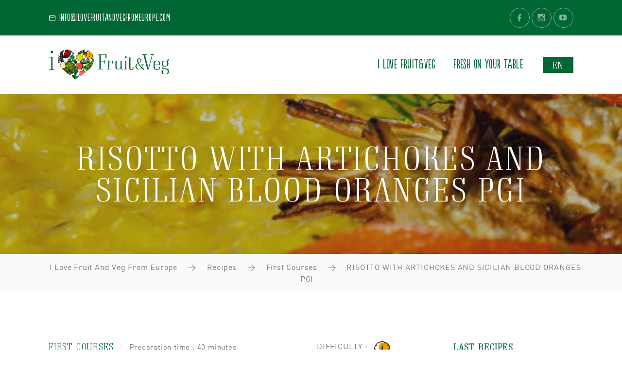

--- FILE ---
content_type: text/html; charset=UTF-8
request_url: https://ilovefruitandvegfromeurope.com/recipes/risotto-with-artichokes-and-sicilian-blood-oranges-pgi/
body_size: 22714
content:

<!DOCTYPE html>
<html lang="en-US" class="wow-animation">
<head>
	<meta charset="UTF-8">
	<meta name="viewport" content="width=device-width, initial-scale=1, shrink-to-fit=no">
	<link rel="profile" href="http://gmpg.org/xfn/11">
	<meta name='robots' content='index, follow, max-image-preview:large, max-snippet:-1, max-video-preview:-1' />
	<style>img:is([sizes="auto" i], [sizes^="auto," i]) { contain-intrinsic-size: 3000px 1500px }</style>
	<link rel="alternate" hreflang="it" href="https://ilovefruitandvegfromeurope.com/it/ricette/risotto-arancia-rossa-di-sicilia-igp-e-carciofi/" />
<link rel="alternate" hreflang="en" href="https://ilovefruitandvegfromeurope.com/recipes/risotto-with-artichokes-and-sicilian-blood-oranges-pgi/" />
<link rel="alternate" hreflang="fr" href="https://ilovefruitandvegfromeurope.com/fr/recettes/risotto-a-lorange-sanguine-de-sicile-igp-et-artichauts/" />
<link rel="alternate" hreflang="es" href="https://ilovefruitandvegfromeurope.com/es/recetas/risotto-con-alcachofas-y-naranjas-de-sangre-de-sicilia-igp/" />
<link rel="alternate" hreflang="de" href="https://ilovefruitandvegfromeurope.com/de/rezepte/risotto-mit-sizilianischen-blutorangen-und-artischocken/" />
<link rel="alternate" hreflang="ch" href="https://ilovefruitandvegfromeurope.com/ch/recipes/risotto-with-artichokes-and-sicilian-blood-oranges-pgi/" />
<link rel="alternate" hreflang="en-gb" href="https://ilovefruitandvegfromeurope.com/en_gb/recipes/risotto-with-artichokes-and-sicilian-blood-oranges-pgi/" />
<link rel="alternate" hreflang="en-ca" href="https://ilovefruitandvegfromeurope.com/en_ca/recipes/risotto-with-artichokes-and-sicilian-blood-oranges-pgi/" />
<link rel="alternate" hreflang="fr-ca" href="https://ilovefruitandvegfromeurope.com/fr_ca/recettes/risotto-a-lorange-sanguine-de-sicile-igp-et-artichauts/" />
<link rel="alternate" hreflang="x-default" href="https://ilovefruitandvegfromeurope.com/recipes/risotto-with-artichokes-and-sicilian-blood-oranges-pgi/" />

	<!-- This site is optimized with the Yoast SEO plugin v24.1 - https://yoast.com/wordpress/plugins/seo/ -->
	<title>RISOTTO WITH ARTICHOKES AND SICILIAN BLOOD ORANGES PGI</title><style id="rocket-critical-css">.mm-menu{--mm-line-height:20px;--mm-listitem-size:44px;--mm-navbar-size:44px;--mm-offset-top:0;--mm-offset-right:0;--mm-offset-bottom:0;--mm-offset-left:0;--mm-color-border:rgba(0,0,0,.1);--mm-color-button:rgba(0,0,0,.3);--mm-color-text:rgba(0,0,0,.75);--mm-color-text-dimmed:rgba(0,0,0,.3);--mm-color-background:#f3f3f3;--mm-color-background-highlight:rgba(0,0,0,.05);--mm-color-background-emphasis:rgba(255,255,255,.4);--mm-shadow:0 0 10px rgba(0,0,0,.3)}.mm-hidden{display:none!important}.mm-menu{background:#f3f3f3;border-color:rgba(0,0,0,.1);color:rgba(0,0,0,.75);background:var(--mm-color-background);border-color:var(--mm-color-border);color:var(--mm-color-text);line-height:20px;line-height:var(--mm-line-height);-webkit-box-sizing:border-box;box-sizing:border-box;display:block;padding:0;margin:0;position:absolute;z-index:0;top:0;right:0;bottom:0;left:0;top:var(--mm-offset-top);right:var(--mm-offset-right);bottom:var(--mm-offset-bottom);left:var(--mm-offset-left);-webkit-font-smoothing:antialiased;-moz-osx-font-smoothing:grayscale}.mm-menu a,.mm-menu a:link,.mm-menu a:visited{color:inherit;text-decoration:none}.mm-panels,.mm-panels>.mm-panel{position:absolute;left:0;right:0;top:0;bottom:0;z-index:0}.mm-panel,.mm-panels{-webkit-box-sizing:border-box;box-sizing:border-box;background:#f3f3f3;border-color:rgba(0,0,0,.1);color:rgba(0,0,0,.75);background:var(--mm-color-background);border-color:var(--mm-color-border);color:var(--mm-color-text)}.mm-panels{overflow:hidden}.mm-panel{-webkit-overflow-scrolling:touch;overflow:scroll;overflow-x:hidden;overflow-y:auto;width:100%;padding:0 20px;-webkit-transform:translate3d(100%,0,0);transform:translate3d(100%,0,0)}.mm-panel:not(.mm-hidden){display:block}.mm-panel:after,.mm-panel:before{content:'';display:block;height:20px}.mm-panel_opened{z-index:1;-webkit-transform:translate3d(0,0,0);transform:translate3d(0,0,0)}.mm-btn{-webkit-box-sizing:border-box;box-sizing:border-box;width:44px;padding:0}.mm-btn:after,.mm-btn:before{border-color:rgba(0,0,0,.1);border-color:var(--mm-color-button);border-width:2px;border-style:solid}.mm-btn_next:after,.mm-btn_prev:before{content:'';border-bottom:none;border-right:none;-webkit-box-sizing:content-box;box-sizing:content-box;display:block;width:8px;height:8px;margin:auto;position:absolute;top:0;bottom:0}.mm-btn_prev:before{-webkit-transform:rotate(-45deg);-ms-transform:rotate(-45deg);transform:rotate(-45deg);left:23px;right:auto}.mm-btn_next:after{-webkit-transform:rotate(135deg);-ms-transform:rotate(135deg);transform:rotate(135deg);right:23px;left:auto}.mm-navbar{background:#f3f3f3;border-color:rgba(0,0,0,.1);color:rgba(0,0,0,.3);background:var(--mm-color-background);border-color:var(--mm-color-border);color:var(--mm-color-text-dimmed);border-bottom-width:1px;border-bottom-style:solid;text-align:center;display:none;height:44px;height:var(--mm-navbar-size);padding:0 44px;margin:0;position:absolute;top:0;left:0;right:0;opacity:1}.mm-navbar>*{-webkit-box-sizing:border-box;box-sizing:border-box;display:block;padding:12px;padding:calc((var(--mm-navbar-size) - var(--mm-line-height)) * .5);padding-left:0;padding-right:0}.mm-navbar a{text-decoration:none}.mm-navbar__title{-o-text-overflow:ellipsis;text-overflow:ellipsis;white-space:nowrap;overflow:hidden}.mm-navbar__btn{position:absolute;top:0;bottom:0;z-index:1}.mm-navbar__btn:first-child{text-align:left;left:0}.mm-listitem,.mm-listview{list-style:none;display:block;padding:0;margin:0}.mm-listitem{color:rgba(0,0,0,.75);color:var(--mm-color-text);border-color:rgba(0,0,0,.1);border-color:var(--mm-color-border);position:relative;display:-webkit-box;display:-ms-flexbox;display:flex;-ms-flex-wrap:wrap;flex-wrap:wrap}.mm-listitem:after{content:'';border-color:inherit;border-bottom-width:1px;border-bottom-style:solid;display:block;position:absolute;left:20px;right:0;bottom:0}.mm-listitem a{text-decoration:none}.mm-listitem__btn,.mm-listitem__text{color:inherit;display:block;padding-top:12px;padding-top:calc((var(--mm-listitem-size) - var(--mm-line-height))/ 2);padding-bottom:12px;padding-bottom:calc((var(--mm-listitem-size) - var(--mm-line-height))/ 2)}.mm-listitem__text{-o-text-overflow:ellipsis;text-overflow:ellipsis;white-space:nowrap;overflow:hidden;padding-left:20px;padding-right:10px;-webkit-box-flex:1;-ms-flex-positive:1;flex-grow:1;-ms-flex-preferred-size:10%;flex-basis:10%}.mm-listitem__btn{background:rgba(3,2,1,0);border-color:inherit;width:auto;padding-right:54px;position:relative}.mm-listitem__btn:not(.mm-listitem__text){border-left-width:1px;border-left-style:solid}.mm-panels>.mm-panel>.mm-listview{margin:20px -20px}.mm-panels>.mm-panel>.mm-navbar+.mm-listview{margin-top:-20px}.mm-page{-webkit-box-sizing:border-box;box-sizing:border-box;position:relative}.mm-slideout{z-index:1}.mm-menu_offcanvas{display:none;position:fixed;right:auto;z-index:0}.mm-menu_offcanvas{width:80%;min-width:240px;max-width:440px}.mm-wrapper__blocker{background:rgba(3,2,1,0);overflow:hidden;display:none;width:100%;height:100%;position:fixed;top:0;left:0;z-index:2}.mm-sronly{border:0!important;clip:rect(1px,1px,1px,1px)!important;-webkit-clip-path:inset(50%)!important;clip-path:inset(50%)!important;white-space:nowrap!important;width:1px!important;min-width:1px!important;height:1px!important;min-height:1px!important;padding:0!important;overflow:hidden!important;position:absolute!important}.mm-menu{--mm-iconbar-size:44px}.mm-menu{--mm-iconpanel-size:44px}.mm-wrapper__blocker .mm-tabstart{display:block;width:100%;height:100%}.mm-wrapper__blocker .mm-tabend{opacity:0;position:absolute;bottom:0}.mm-navbars_top{background:inherit;border-color:inherit;border-width:0;position:absolute;left:0;right:0;z-index:1}.mm-navbars_top>.mm-navbar{border-width:0;display:-webkit-box;display:-ms-flexbox;display:flex;position:relative}.mm-navbars_top>.mm-navbar:not(.mm-navbar_has-btns){padding:0}.mm-navbars_top>.mm-navbar>:not(img):not(.mm-btn){-webkit-box-flex:1;-ms-flex:1;flex:1}.mm-navbars_top{border-bottom-style:solid;border-bottom-width:1px;top:0;bottom:auto}.mm-menu_navbar_top-4 .mm-panels{top:176px;top:calc(var(--mm-navbar-size) * 4)}.mm-navbar_size-3{height:132px;height:calc(var(--mm-navbar-size) * 3)}.mm-menu,.mm-slideout{--mm-sidebar-collapsed-size:44px;--mm-sidebar-expanded-size:440px}.mm-menu_position-right{left:auto;right:0}.mm-menu_theme-dark{--mm-color-border:rgba(0,0,0,.3);--mm-color-button:rgba(255,255,255,.4);--mm-color-text:rgba(255,255,255,.85);--mm-color-text-dimmed:rgba(255,255,255,.4);--mm-color-background:#333;--mm-color-background-highlight:rgba(255,255,255,.08);--mm-color-background-emphasis:rgba(0,0,0,.1);--mm-shadow:0 0 20px rgba(0,0,0,.5)}.wpmm-menu{background-color:#006633!important;--mm-color-background:#063}.wpmm-force-bg{background-color:inherit}.wpmm-menu{--mm-listitem-size:44px;--mm-navbar-size:44px;--mm-iconpanel-size:44px}.wpmm-header-image{background:url(https://webisonstage.cloud/fruitveg/wp-content/uploads/2021/07/Logo-white.png) center center / contain no-repeat transparent;padding:0!important;position:absolute;top:20px;right:20px;bottom:20px;left:20px}:root{--blue:#007bff;--indigo:#6610f2;--purple:#6f42c1;--pink:#e83e8c;--red:#dc3545;--orange:#fd7e14;--yellow:#ffc107;--green:#28a745;--teal:#20c997;--cyan:#17a2b8;--white:#fff;--gray:#6c757d;--gray-dark:#343a40;--primary:#063;--secondary:#DE5D28;--success:#28a745;--info:#17a2b8;--warning:#ffc107;--danger:#dc3545;--light:#f8f9fa;--dark:#343a40;--light-yellow:#FCFCF5;--breakpoint-xs:0;--breakpoint-sm:576px;--breakpoint-md:768px;--breakpoint-lg:992px;--breakpoint-xl:1200px;--font-family-sans-serif:-apple-system,BlinkMacSystemFont,"Segoe UI",Roboto,"Helvetica Neue",Arial,"Noto Sans","Liberation Sans",sans-serif,"Apple Color Emoji","Segoe UI Emoji","Segoe UI Symbol","Noto Color Emoji";--font-family-monospace:SFMono-Regular,Menlo,Monaco,Consolas,"Liberation Mono","Courier New",monospace}*,::after,::before{box-sizing:border-box}html{font-family:sans-serif;line-height:1.15;-webkit-text-size-adjust:100%}article,section{display:block}body{margin:0;font-family:-apple-system,BlinkMacSystemFont,"Segoe UI",Roboto,"Helvetica Neue",Arial,"Noto Sans","Liberation Sans",sans-serif,"Apple Color Emoji","Segoe UI Emoji","Segoe UI Symbol","Noto Color Emoji";font-size:1rem;font-weight:400;line-height:1.5;color:#212529;text-align:left;background-color:#fff}h2,h6{margin-top:0;margin-bottom:.5rem}p{margin-top:0;margin-bottom:1rem}ul{margin-top:0;margin-bottom:1rem}ul ul{margin-bottom:0}a{color:#063;text-decoration:none;background-color:transparent}a:not([href]):not([class]){color:inherit;text-decoration:none}img{vertical-align:middle;border-style:none}button{border-radius:0}button{margin:0;font-family:inherit;font-size:inherit;line-height:inherit}button{overflow:visible}button{text-transform:none}[type=button],button{-webkit-appearance:button}[type=button]::-moz-focus-inner,button::-moz-focus-inner{padding:0;border-style:none}::-webkit-file-upload-button{font:inherit;-webkit-appearance:button}h2,h6{margin-bottom:.5rem;font-weight:500;line-height:1.2}h2{font-size:2rem}h6{font-size:1rem}.list-inline{padding-left:0;list-style:none}.img-fluid{max-width:100%;height:auto}.container{width:100%;padding-right:15px;padding-left:15px;margin-right:auto;margin-left:auto}@media (min-width:576px){.container{max-width:540px}}@media (min-width:768px){.container{max-width:720px}}@media (min-width:992px){.container{max-width:960px}}@media (min-width:1200px){.container{max-width:1140px}}.row{display:flex;flex-wrap:wrap;margin-right:-15px;margin-left:-15px}.col-12,.col-6,.col-lg-12,.col-lg-4,.col-lg-8,.col-xl-3,.col-xl-9{position:relative;width:100%;padding-right:15px;padding-left:15px}.col-6{flex:0 0 50%;max-width:50%}.col-12{flex:0 0 100%;max-width:100%}@media (min-width:992px){.col-lg-4{flex:0 0 33.33333%;max-width:33.33333%}.col-lg-8{flex:0 0 66.66667%;max-width:66.66667%}.col-lg-12{flex:0 0 100%;max-width:100%}}@media (min-width:1200px){.col-xl-3{flex:0 0 25%;max-width:25%}.col-xl-9{flex:0 0 75%;max-width:75%}}.navbar-brand{display:inline-block;padding-top:.3125rem;padding-bottom:.3125rem;margin-right:1rem;font-size:1.25rem;line-height:inherit;white-space:nowrap}.card-body{flex:1 1 auto;min-height:1px;padding:1.25rem}.bg-primary{background-color:#063!important}.d-none{display:none!important}.d-flex{display:flex!important}@media (min-width:992px){.d-lg-none{display:none!important}.d-lg-block{display:block!important}}.flex-column{flex-direction:column!important}.justify-content-between{justify-content:space-between!important}.align-items-center{align-items:center!important}@media (min-width:768px){.flex-md-row{flex-direction:row!important}}@media (min-width:992px){.flex-lg-row{flex-direction:row!important}.align-items-lg-center{align-items:center!important}}.m-0{margin:0!important}.mb-2{margin-bottom:.5rem!important}.ml-2{margin-left:.5rem!important}.mt-3{margin-top:1rem!important}.mr-3{margin-right:1rem!important}.mr-4{margin-right:1.5rem!important}.mt-5{margin-top:3rem!important}.py-3{padding-top:1rem!important}.py-3{padding-bottom:1rem!important}.pl-3{padding-left:1rem!important}.py-4{padding-top:1.5rem!important}.py-4{padding-bottom:1.5rem!important}@media (min-width:768px){.mt-md-0{margin-top:0!important}}@media (min-width:768px){.text-md-left{text-align:left!important}}.text-uppercase{text-transform:uppercase!important}.text-white{color:#fff!important}article img,img,img.wp-post-image{max-width:100%;height:auto}.mdi{display:inline-block;font:normal normal normal 24px/1 "Material Design Icons";font-size:inherit;text-rendering:auto;-webkit-font-smoothing:antialiased;-moz-osx-font-smoothing:grayscale;transform:translate(0,0)}.mdi-email-outline:before{content:"\f2e5"}.mdi-facebook:before{content:"\f301"}.mdi-instagram:before{content:"\f3f1"}.mdi-menu:before{content:"\f44e"}.mdi-youtube-play:before{content:"\f6b0"}.site-header{font-family:populaire}.site-header--top a{font-size:20px}.site-header--bottom{background-color:#fff;z-index:10}.site-header--bottom .main-nav-list .menu-item{display:inline-block;padding:0 1rem;white-space:nowrap}.site-header--bottom .main-nav-list .menu-item a{color:#063;font-size:25px}.site-header--bottom .main-nav-list .menu-item.menu-item-has-children{position:relative}.site-header--bottom .main-nav-list .sub-menu{display:none;position:absolute;top:100%;left:0;background-color:#fff;padding:.5rem 0;z-index:10}.site-header--bottom .main-nav-list .sub-menu .menu-item{display:block;padding:.5rem 1rem}.recipe-ingredients{padding:1rem 3rem;background-color:#fcfcf5;border-top:1px solid #e1e1e0;border-bottom:1px solid #e1e1e0}.recipe-ingredients-title{font-size:1.25rem;font-family:Neumann,sans-serif;position:relative}.recipe-ingredients-title:before{content:url(https://ilovefruitandvegfromeurope.com/wp-content/themes/fruit-veg/images/ico-leaf.svg);position:absolute;top:50%;left:-2.5rem;transform:translateY(-50%)}@media (min-width:768px){.recipe-ingredients-content{-moz-column-count:2;column-count:2;-moz-column-gap:2rem;column-gap:2rem}}.post-meta .post-category{font-family:Neumann,sans-serif}.post-meta .post-modern-time{border-left:1px solid #e1e1e0}a[href*=mailto]{white-space:normal}.container{padding:0 30px}#mobile-toggle .icon{width:42px;height:42px;font-size:1.25rem;display:flex;align-items:center}.language-selection{text-transform:uppercase;position:relative;font-family:Neumann,sans-serif}.language-selection i{font-size:.5em}.language-selection span.active{text-align:center;display:inline-block;width:33px;height:33px;padding:5px;border-radius:50%;background-color:#063;color:#fff}.language-selection a{text-decoration:none;text-transform:uppercase}.language-selection .language-list{position:absolute;opacity:0;background-color:#fff;left:50%;top:calc(100% + 1rem);transform:translateX(-50%);z-index:10}.language-selection .language-list a{padding:.5rem;width:100%;display:inline-block}.bg-primary,.context-dark,.context-dark h2{color:#fff}button::-moz-focus-inner{border:0}:focus{outline:0}button{outline:0}p{margin:0}ul{list-style:none;padding:0;margin:0}ul li{display:block}body{font-size:16px;line-height:1.5;font-weight:400;letter-spacing:.05em;font-family:DIN,-apple-system,BlinkMacSystemFont,"Segoe UI",Roboto,"Helvetica Neue",Arial,sans-serif;color:#777;background-color:#fff;-webkit-text-size-adjust:none;-webkit-font-smoothing:subpixel-antialiased}h2,h6{margin-top:0;margin-bottom:0;font-weight:500;font-family:Neumann,-apple-system,BlinkMacSystemFont,"Segoe UI",Roboto,"Helvetica Neue",Arial,sans-serif;letter-spacing:.05em;color:#063}h2{font-size:26px;line-height:1.18182}@media (min-width:768px){h2{font-size:35px}}@media (min-width:992px){h2{font-size:45px}}@media (min-width:1200px){h2{font-size:55px}}h6{font-size:14px;line-height:1.75}@media (min-width:768px){h6{font-size:16px}}h6{letter-spacing:.075em;text-transform:none}a{word-break:break-word}a{text-decoration:none}a{color:#063}.box-xxl{max-width:870px;margin-left:auto;margin-right:auto}.aside-title{padding-bottom:14px;font-weight:600;text-transform:uppercase;border-bottom:1px solid #e1e1e1}.aside-title+.row{margin-top:30px}.unit{display:flex;flex:0 1 100%;margin-bottom:-10px;margin-left:-10px}.unit>*{margin-bottom:10px;margin-left:10px}.unit-body{flex:0 1 auto}.unit-left{flex:0 0 auto;max-width:100%}.unit-spacing-sm{margin-bottom:-10px;margin-left:-20px}.unit-spacing-sm>*{margin-bottom:10px;margin-left:20px}.list-inline>li{display:inline-block}.list-social-3{color:#575757}.list-social-3 .icon{text-align:center;vertical-align:middle;width:41px;height:41px;font-size:18px;line-height:39px;border-radius:50%;border:1px solid}.list-social-3 a{color:inherit}*+.list-social-3{margin-top:26px}.bg-primary .list-social-3{color:rgba(255,255,255,.5)}img{display:inline-block;max-width:100%;height:auto}.icon{display:inline-block;font-size:16px;line-height:1}.icon::before{position:relative;display:inline-block;font-weight:400;font-style:normal;speak:none;text-transform:none}.post-modern-1{text-align:left}.post-modern-time{font-size:15px;line-height:1}.post-minimal-figure{display:block;overflow:hidden}.post-minimal-figure img{will-change:transform}.post-minimal-title{color:#151515}.post-minimal-title a{color:inherit}.breadcrumbs-custom{position:relative;text-align:center}.breadcrumbs-custom-body{display:flex;align-items:center;min-height:24.84375vw;padding:40px 0;background-color:rgba(22,36,43,.3);background-position:center}.breadcrumbs-custom-title{text-shadow:3px 9px 16px rgba(0,0,0,.18)}.breadcrumbs-custom-footer{padding:15px 0;background:#f9faf9}.breadcrumbs-custom-path{margin-left:-17px;margin-right:-17px}.breadcrumbs-custom-path>*{padding-left:17px;padding-right:17px}.breadcrumbs-custom-path a{display:inline}.breadcrumbs-custom-path a{color:#777}@media (min-width:576px){.breadcrumbs-custom-body{padding:70px 0}}@media (min-width:992px){.breadcrumbs-custom-body{padding:100px 0}}.text-transform-capitalize{text-transform:capitalize}*+p{margin-top:15px}p+p{margin-top:12px}*+.row{margin-top:30px}@media (min-width:768px){*+.row{margin-top:40px}}.row-20{margin-bottom:-20px}.row-20>*{margin-bottom:20px}.row-50{margin-bottom:-50px}.row-50>*{margin-bottom:50px}@media (min-width:768px){.row-md-60{margin-bottom:-60px}.row-md-60>*{margin-bottom:60px}}@media (min-width:992px){.row-lg-80{margin-bottom:-80px}.row-lg-80>*{margin-bottom:80px}}.section-xl{padding:50px 0}@media (min-width:768px){.section-xl{padding:80px 0}}@media (min-width:992px){.section-xl{padding:90px 0}}@media (min-width:1200px){.section-xl{padding:100px 0}}.bg-default{background-color:#fff}.bg-primary{background-color:#063}[class*=bg-]{background-size:cover;background-position:center center}@media (min-width:1200px){.inset-xl-right-100{padding-right:100px}}.gutters-10{margin-left:-5px;margin-right:-5px}.gutters-10 [class*=col-]{padding-left:5px;padding-right:5px}.parallax-container{position:relative;overflow:hidden}.material-parallax{position:absolute;top:0;left:-1px;right:-1px;bottom:0;z-index:0}.parallax-content{position:relative;z-index:1}.material-parallax img{display:none;position:absolute;left:50%;bottom:0;min-width:101%;min-height:101%;max-width:none;transform:translate3d(-50%,0,0)}.language-selection .language-list{width:42px}#fancybox-loading,#fancybox-loading div,#fancybox-overlay,#fancybox-wrap,.fancybox-bg,#fancybox-outer,#fancybox-content,#fancybox-close,#fancybox-title,#fancybox-left,#fancybox-right,.fancy-ico{box-sizing:content-box;-moz-box-sizing:content-box}#fancybox-loading{position:fixed;top:50%;left:50%;width:40px;height:40px;margin-top:-20px;margin-left:-20px;overflow:hidden;z-index:111104;display:none}#fancybox-loading div{position:absolute;top:0;left:0;width:40px;height:480px;background-image:url(https://ilovefruitandvegfromeurope.com/wp-content/plugins/easy-fancybox/images/fancybox.png)}#fancybox-overlay{position:absolute;top:0;left:0;width:100%;z-index:111100;display:none}#fancybox-tmp{padding:0;margin:0;border:0;overflow:auto;display:none}#fancybox-wrap{position:absolute;top:0;left:0;padding:20px;z-index:111101;display:none}#fancybox-outer{position:relative;width:100%;height:100%;background:#fff;box-shadow:0 0 20px #111;-moz-box-shadow:0 0 20px #111;-webkit-box-shadow:0 0 20px #111}#fancybox-content{width:0;height:0;padding:0;position:relative;-webkit-overflow-scrolling:touch;overflow-y:auto;z-index:111102;border:0 solid #fff;background:#fff;-moz-background-clip:padding;-webkit-background-clip:padding;background-clip:padding-box}#fancybox-close{position:absolute;top:-15px;right:-15px;width:30px;height:30px;background:transparent url(https://ilovefruitandvegfromeurope.com/wp-content/plugins/easy-fancybox/images/fancybox.png) -40px 0;z-index:111103;display:none}#fancybox-left,#fancybox-right{position:absolute;bottom:0;height:100%;width:35%;background:initial;z-index:111102;display:none}#fancybox-left{left:0}#fancybox-right{right:0}#fancybox-left-ico,#fancybox-right-ico{position:absolute;top:50%;left:-9999px;width:30px;height:30px;margin-top:-15px;z-index:111102;display:block}#fancybox-left-ico{background-image:url(https://ilovefruitandvegfromeurope.com/wp-content/plugins/easy-fancybox/images/fancybox.png);background-position:-40px -30px}#fancybox-right-ico{background-image:url(https://ilovefruitandvegfromeurope.com/wp-content/plugins/easy-fancybox/images/fancybox.png);background-position:-40px -60px}#fancybox-title{z-index:111102}</style><link rel="preload" href="https://ilovefruitandvegfromeurope.com/wp-content/cache/min/1/4c0626bcce66183a93f29c02e0f5a633.css" data-rocket-async="style" as="style" onload="this.onload=null;this.rel='stylesheet'" onerror="this.removeAttribute('data-rocket-async')"  media="all" data-minify="1" />
	<meta name="description" content="RISOTTO WITH ARTICHOKES AND SICILIAN BLOOD ORANGES PGI. Find out more about this tasty recipe from Sarah Bua." />
	<link rel="canonical" href="https://ilovefruitandvegfromeurope.com/recipes/risotto-with-artichokes-and-sicilian-blood-oranges-pgi/" />
	<meta property="og:locale" content="en_US" />
	<meta property="og:type" content="article" />
	<meta property="og:title" content="RISOTTO WITH ARTICHOKES AND SICILIAN BLOOD ORANGES PGI" />
	<meta property="og:description" content="RISOTTO WITH ARTICHOKES AND SICILIAN BLOOD ORANGES PGI. Find out more about this tasty recipe from Sarah Bua." />
	<meta property="og:url" content="https://ilovefruitandvegfromeurope.com/recipes/risotto-with-artichokes-and-sicilian-blood-oranges-pgi/" />
	<meta property="og:site_name" content="I Love Fruit And Veg From Europe" />
	<meta property="article:modified_time" content="2022-05-02T08:51:13+00:00" />
	<meta property="og:image" content="https://ilovefruitandvegfromeurope.com/wp-content/uploads/2022/03/DSC_0517-scaled.jpg" />
	<meta property="og:image:width" content="2560" />
	<meta property="og:image:height" content="1696" />
	<meta property="og:image:type" content="image/jpeg" />
	<meta name="twitter:card" content="summary_large_image" />
	<meta name="twitter:label1" content="Est. reading time" />
	<meta name="twitter:data1" content="2 minutes" />
	<script type="application/ld+json" class="yoast-schema-graph">{"@context":"https://schema.org","@graph":[{"@type":"WebPage","@id":"https://ilovefruitandvegfromeurope.com/recipes/risotto-with-artichokes-and-sicilian-blood-oranges-pgi/","url":"https://ilovefruitandvegfromeurope.com/recipes/risotto-with-artichokes-and-sicilian-blood-oranges-pgi/","name":"RISOTTO WITH ARTICHOKES AND SICILIAN BLOOD ORANGES PGI","isPartOf":{"@id":"https://ilovefruitandvegfromeurope.com/#website"},"primaryImageOfPage":{"@id":"https://ilovefruitandvegfromeurope.com/recipes/risotto-with-artichokes-and-sicilian-blood-oranges-pgi/#primaryimage"},"image":{"@id":"https://ilovefruitandvegfromeurope.com/recipes/risotto-with-artichokes-and-sicilian-blood-oranges-pgi/#primaryimage"},"thumbnailUrl":"https://ilovefruitandvegfromeurope.com/wp-content/uploads/2022/03/DSC_0517-scaled.jpg","datePublished":"2022-03-09T18:09:42+00:00","dateModified":"2022-05-02T08:51:13+00:00","description":"RISOTTO WITH ARTICHOKES AND SICILIAN BLOOD ORANGES PGI. Find out more about this tasty recipe from Sarah Bua.","breadcrumb":{"@id":"https://ilovefruitandvegfromeurope.com/recipes/risotto-with-artichokes-and-sicilian-blood-oranges-pgi/#breadcrumb"},"inLanguage":"en-US","potentialAction":[{"@type":"ReadAction","target":["https://ilovefruitandvegfromeurope.com/recipes/risotto-with-artichokes-and-sicilian-blood-oranges-pgi/"]}]},{"@type":"ImageObject","inLanguage":"en-US","@id":"https://ilovefruitandvegfromeurope.com/recipes/risotto-with-artichokes-and-sicilian-blood-oranges-pgi/#primaryimage","url":"https://ilovefruitandvegfromeurope.com/wp-content/uploads/2022/03/DSC_0517-scaled.jpg","contentUrl":"https://ilovefruitandvegfromeurope.com/wp-content/uploads/2022/03/DSC_0517-scaled.jpg","width":2560,"height":1696,"caption":"RISOTTO ARANCIA ROSSA DI SICILIA IGP E CARCIOFI"},{"@type":"BreadcrumbList","@id":"https://ilovefruitandvegfromeurope.com/recipes/risotto-with-artichokes-and-sicilian-blood-oranges-pgi/#breadcrumb","itemListElement":[{"@type":"ListItem","position":1,"name":"Home","item":"https://ilovefruitandvegfromeurope.com/"},{"@type":"ListItem","position":2,"name":"Recipes","item":"https://ilovefruitandvegfromeurope.com/recipes/"},{"@type":"ListItem","position":3,"name":"RISOTTO WITH ARTICHOKES AND SICILIAN BLOOD ORANGES PGI"}]},{"@type":"WebSite","@id":"https://ilovefruitandvegfromeurope.com/#website","url":"https://ilovefruitandvegfromeurope.com/","name":"I Love Fruit And Veg From Europe","description":"Fruit And Veg From Europe: I Choose Fresh And Fair","publisher":{"@id":"https://ilovefruitandvegfromeurope.com/#organization"},"potentialAction":[{"@type":"SearchAction","target":{"@type":"EntryPoint","urlTemplate":"https://ilovefruitandvegfromeurope.com/?s={search_term_string}"},"query-input":{"@type":"PropertyValueSpecification","valueRequired":true,"valueName":"search_term_string"}}],"inLanguage":"en-US"},{"@type":"Organization","@id":"https://ilovefruitandvegfromeurope.com/#organization","name":"I Love Fruit And Veg From Europe","url":"https://ilovefruitandvegfromeurope.com/","logo":{"@type":"ImageObject","inLanguage":"en-US","@id":"https://ilovefruitandvegfromeurope.com/#/schema/logo/image/","url":"https://ilovefruitandvegfromeurope.com/wp-content/uploads/2021/07/logo.png","contentUrl":"https://ilovefruitandvegfromeurope.com/wp-content/uploads/2021/07/logo.png","width":248,"height":62,"caption":"I Love Fruit And Veg From Europe"},"image":{"@id":"https://ilovefruitandvegfromeurope.com/#/schema/logo/image/"}}]}</script>
	<!-- / Yoast SEO plugin. -->


<link rel='dns-prefetch' href='//www.iubenda.com' />

<link rel="alternate" type="application/rss+xml" title="I Love Fruit And Veg From Europe &raquo; Feed" href="https://ilovefruitandvegfromeurope.com/feed/" />
<script id="wpp-js" src="https://ilovefruitandvegfromeurope.com/wp-content/plugins/wordpress-popular-posts/assets/js/wpp.min.js?ver=7.2.0" data-sampling="0" data-sampling-rate="100" data-api-url="https://ilovefruitandvegfromeurope.com/wp-json/wordpress-popular-posts" data-post-id="14788" data-token="bfa0008b1c" data-lang="0" data-debug="0"></script>
<style id='wp-emoji-styles-inline-css'>

	img.wp-smiley, img.emoji {
		display: inline !important;
		border: none !important;
		box-shadow: none !important;
		height: 1em !important;
		width: 1em !important;
		margin: 0 0.07em !important;
		vertical-align: -0.1em !important;
		background: none !important;
		padding: 0 !important;
	}
</style>

<style id='classic-theme-styles-inline-css'>
/*! This file is auto-generated */
.wp-block-button__link{color:#fff;background-color:#32373c;border-radius:9999px;box-shadow:none;text-decoration:none;padding:calc(.667em + 2px) calc(1.333em + 2px);font-size:1.125em}.wp-block-file__button{background:#32373c;color:#fff;text-decoration:none}
</style>
<style id='global-styles-inline-css'>
:root{--wp--preset--aspect-ratio--square: 1;--wp--preset--aspect-ratio--4-3: 4/3;--wp--preset--aspect-ratio--3-4: 3/4;--wp--preset--aspect-ratio--3-2: 3/2;--wp--preset--aspect-ratio--2-3: 2/3;--wp--preset--aspect-ratio--16-9: 16/9;--wp--preset--aspect-ratio--9-16: 9/16;--wp--preset--color--black: #000000;--wp--preset--color--cyan-bluish-gray: #abb8c3;--wp--preset--color--white: #ffffff;--wp--preset--color--pale-pink: #f78da7;--wp--preset--color--vivid-red: #cf2e2e;--wp--preset--color--luminous-vivid-orange: #ff6900;--wp--preset--color--luminous-vivid-amber: #fcb900;--wp--preset--color--light-green-cyan: #7bdcb5;--wp--preset--color--vivid-green-cyan: #00d084;--wp--preset--color--pale-cyan-blue: #8ed1fc;--wp--preset--color--vivid-cyan-blue: #0693e3;--wp--preset--color--vivid-purple: #9b51e0;--wp--preset--gradient--vivid-cyan-blue-to-vivid-purple: linear-gradient(135deg,rgba(6,147,227,1) 0%,rgb(155,81,224) 100%);--wp--preset--gradient--light-green-cyan-to-vivid-green-cyan: linear-gradient(135deg,rgb(122,220,180) 0%,rgb(0,208,130) 100%);--wp--preset--gradient--luminous-vivid-amber-to-luminous-vivid-orange: linear-gradient(135deg,rgba(252,185,0,1) 0%,rgba(255,105,0,1) 100%);--wp--preset--gradient--luminous-vivid-orange-to-vivid-red: linear-gradient(135deg,rgba(255,105,0,1) 0%,rgb(207,46,46) 100%);--wp--preset--gradient--very-light-gray-to-cyan-bluish-gray: linear-gradient(135deg,rgb(238,238,238) 0%,rgb(169,184,195) 100%);--wp--preset--gradient--cool-to-warm-spectrum: linear-gradient(135deg,rgb(74,234,220) 0%,rgb(151,120,209) 20%,rgb(207,42,186) 40%,rgb(238,44,130) 60%,rgb(251,105,98) 80%,rgb(254,248,76) 100%);--wp--preset--gradient--blush-light-purple: linear-gradient(135deg,rgb(255,206,236) 0%,rgb(152,150,240) 100%);--wp--preset--gradient--blush-bordeaux: linear-gradient(135deg,rgb(254,205,165) 0%,rgb(254,45,45) 50%,rgb(107,0,62) 100%);--wp--preset--gradient--luminous-dusk: linear-gradient(135deg,rgb(255,203,112) 0%,rgb(199,81,192) 50%,rgb(65,88,208) 100%);--wp--preset--gradient--pale-ocean: linear-gradient(135deg,rgb(255,245,203) 0%,rgb(182,227,212) 50%,rgb(51,167,181) 100%);--wp--preset--gradient--electric-grass: linear-gradient(135deg,rgb(202,248,128) 0%,rgb(113,206,126) 100%);--wp--preset--gradient--midnight: linear-gradient(135deg,rgb(2,3,129) 0%,rgb(40,116,252) 100%);--wp--preset--font-size--small: 13px;--wp--preset--font-size--medium: 20px;--wp--preset--font-size--large: 36px;--wp--preset--font-size--x-large: 42px;--wp--preset--spacing--20: 0.44rem;--wp--preset--spacing--30: 0.67rem;--wp--preset--spacing--40: 1rem;--wp--preset--spacing--50: 1.5rem;--wp--preset--spacing--60: 2.25rem;--wp--preset--spacing--70: 3.38rem;--wp--preset--spacing--80: 5.06rem;--wp--preset--shadow--natural: 6px 6px 9px rgba(0, 0, 0, 0.2);--wp--preset--shadow--deep: 12px 12px 50px rgba(0, 0, 0, 0.4);--wp--preset--shadow--sharp: 6px 6px 0px rgba(0, 0, 0, 0.2);--wp--preset--shadow--outlined: 6px 6px 0px -3px rgba(255, 255, 255, 1), 6px 6px rgba(0, 0, 0, 1);--wp--preset--shadow--crisp: 6px 6px 0px rgba(0, 0, 0, 1);}:where(.is-layout-flex){gap: 0.5em;}:where(.is-layout-grid){gap: 0.5em;}body .is-layout-flex{display: flex;}.is-layout-flex{flex-wrap: wrap;align-items: center;}.is-layout-flex > :is(*, div){margin: 0;}body .is-layout-grid{display: grid;}.is-layout-grid > :is(*, div){margin: 0;}:where(.wp-block-columns.is-layout-flex){gap: 2em;}:where(.wp-block-columns.is-layout-grid){gap: 2em;}:where(.wp-block-post-template.is-layout-flex){gap: 1.25em;}:where(.wp-block-post-template.is-layout-grid){gap: 1.25em;}.has-black-color{color: var(--wp--preset--color--black) !important;}.has-cyan-bluish-gray-color{color: var(--wp--preset--color--cyan-bluish-gray) !important;}.has-white-color{color: var(--wp--preset--color--white) !important;}.has-pale-pink-color{color: var(--wp--preset--color--pale-pink) !important;}.has-vivid-red-color{color: var(--wp--preset--color--vivid-red) !important;}.has-luminous-vivid-orange-color{color: var(--wp--preset--color--luminous-vivid-orange) !important;}.has-luminous-vivid-amber-color{color: var(--wp--preset--color--luminous-vivid-amber) !important;}.has-light-green-cyan-color{color: var(--wp--preset--color--light-green-cyan) !important;}.has-vivid-green-cyan-color{color: var(--wp--preset--color--vivid-green-cyan) !important;}.has-pale-cyan-blue-color{color: var(--wp--preset--color--pale-cyan-blue) !important;}.has-vivid-cyan-blue-color{color: var(--wp--preset--color--vivid-cyan-blue) !important;}.has-vivid-purple-color{color: var(--wp--preset--color--vivid-purple) !important;}.has-black-background-color{background-color: var(--wp--preset--color--black) !important;}.has-cyan-bluish-gray-background-color{background-color: var(--wp--preset--color--cyan-bluish-gray) !important;}.has-white-background-color{background-color: var(--wp--preset--color--white) !important;}.has-pale-pink-background-color{background-color: var(--wp--preset--color--pale-pink) !important;}.has-vivid-red-background-color{background-color: var(--wp--preset--color--vivid-red) !important;}.has-luminous-vivid-orange-background-color{background-color: var(--wp--preset--color--luminous-vivid-orange) !important;}.has-luminous-vivid-amber-background-color{background-color: var(--wp--preset--color--luminous-vivid-amber) !important;}.has-light-green-cyan-background-color{background-color: var(--wp--preset--color--light-green-cyan) !important;}.has-vivid-green-cyan-background-color{background-color: var(--wp--preset--color--vivid-green-cyan) !important;}.has-pale-cyan-blue-background-color{background-color: var(--wp--preset--color--pale-cyan-blue) !important;}.has-vivid-cyan-blue-background-color{background-color: var(--wp--preset--color--vivid-cyan-blue) !important;}.has-vivid-purple-background-color{background-color: var(--wp--preset--color--vivid-purple) !important;}.has-black-border-color{border-color: var(--wp--preset--color--black) !important;}.has-cyan-bluish-gray-border-color{border-color: var(--wp--preset--color--cyan-bluish-gray) !important;}.has-white-border-color{border-color: var(--wp--preset--color--white) !important;}.has-pale-pink-border-color{border-color: var(--wp--preset--color--pale-pink) !important;}.has-vivid-red-border-color{border-color: var(--wp--preset--color--vivid-red) !important;}.has-luminous-vivid-orange-border-color{border-color: var(--wp--preset--color--luminous-vivid-orange) !important;}.has-luminous-vivid-amber-border-color{border-color: var(--wp--preset--color--luminous-vivid-amber) !important;}.has-light-green-cyan-border-color{border-color: var(--wp--preset--color--light-green-cyan) !important;}.has-vivid-green-cyan-border-color{border-color: var(--wp--preset--color--vivid-green-cyan) !important;}.has-pale-cyan-blue-border-color{border-color: var(--wp--preset--color--pale-cyan-blue) !important;}.has-vivid-cyan-blue-border-color{border-color: var(--wp--preset--color--vivid-cyan-blue) !important;}.has-vivid-purple-border-color{border-color: var(--wp--preset--color--vivid-purple) !important;}.has-vivid-cyan-blue-to-vivid-purple-gradient-background{background: var(--wp--preset--gradient--vivid-cyan-blue-to-vivid-purple) !important;}.has-light-green-cyan-to-vivid-green-cyan-gradient-background{background: var(--wp--preset--gradient--light-green-cyan-to-vivid-green-cyan) !important;}.has-luminous-vivid-amber-to-luminous-vivid-orange-gradient-background{background: var(--wp--preset--gradient--luminous-vivid-amber-to-luminous-vivid-orange) !important;}.has-luminous-vivid-orange-to-vivid-red-gradient-background{background: var(--wp--preset--gradient--luminous-vivid-orange-to-vivid-red) !important;}.has-very-light-gray-to-cyan-bluish-gray-gradient-background{background: var(--wp--preset--gradient--very-light-gray-to-cyan-bluish-gray) !important;}.has-cool-to-warm-spectrum-gradient-background{background: var(--wp--preset--gradient--cool-to-warm-spectrum) !important;}.has-blush-light-purple-gradient-background{background: var(--wp--preset--gradient--blush-light-purple) !important;}.has-blush-bordeaux-gradient-background{background: var(--wp--preset--gradient--blush-bordeaux) !important;}.has-luminous-dusk-gradient-background{background: var(--wp--preset--gradient--luminous-dusk) !important;}.has-pale-ocean-gradient-background{background: var(--wp--preset--gradient--pale-ocean) !important;}.has-electric-grass-gradient-background{background: var(--wp--preset--gradient--electric-grass) !important;}.has-midnight-gradient-background{background: var(--wp--preset--gradient--midnight) !important;}.has-small-font-size{font-size: var(--wp--preset--font-size--small) !important;}.has-medium-font-size{font-size: var(--wp--preset--font-size--medium) !important;}.has-large-font-size{font-size: var(--wp--preset--font-size--large) !important;}.has-x-large-font-size{font-size: var(--wp--preset--font-size--x-large) !important;}
:where(.wp-block-post-template.is-layout-flex){gap: 1.25em;}:where(.wp-block-post-template.is-layout-grid){gap: 1.25em;}
:where(.wp-block-columns.is-layout-flex){gap: 2em;}:where(.wp-block-columns.is-layout-grid){gap: 2em;}
:root :where(.wp-block-pullquote){font-size: 1.5em;line-height: 1.6;}
</style>








<style id='fancybox-inline-css'>
#fancybox-content{border-color:#222;}#fancybox-title,#fancybox-title-float-main{color:#fff}
</style>
<script src="https://ilovefruitandvegfromeurope.com/wp-includes/js/jquery/jquery.min.js?ver=3.7.1" id="jquery-core-js"></script>
<script src="https://ilovefruitandvegfromeurope.com/wp-includes/js/jquery/jquery-migrate.min.js?ver=3.4.1" id="jquery-migrate-js"></script>
<script src="https://ilovefruitandvegfromeurope.com/wp-content/plugins/mmenu/js/mmenu.js?ver=5" id="mmenu-js"></script>
<script id="search-filter-plugin-build-js-extra">
var SF_LDATA = {"ajax_url":"https:\/\/ilovefruitandvegfromeurope.com\/wp-admin\/admin-ajax.php","home_url":"https:\/\/ilovefruitandvegfromeurope.com\/","extensions":[]};
</script>
<script src="https://ilovefruitandvegfromeurope.com/wp-content/plugins/search-filter-pro/public/assets/js/search-filter-build.min.js?ver=2.5.8" id="search-filter-plugin-build-js"></script>
<script src="https://ilovefruitandvegfromeurope.com/wp-content/plugins/search-filter-pro/public/assets/js/chosen.jquery.min.js?ver=2.5.8" id="search-filter-plugin-chosen-js"></script>
<link rel="https://api.w.org/" href="https://ilovefruitandvegfromeurope.com/wp-json/" /><link rel="EditURI" type="application/rsd+xml" title="RSD" href="https://ilovefruitandvegfromeurope.com/xmlrpc.php?rsd" />
<meta name="generator" content="WordPress 6.7.1" />
<link rel='shortlink' href='https://ilovefruitandvegfromeurope.com/?p=14788' />
<link rel="alternate" title="oEmbed (JSON)" type="application/json+oembed" href="https://ilovefruitandvegfromeurope.com/wp-json/oembed/1.0/embed?url=https%3A%2F%2Filovefruitandvegfromeurope.com%2Frecipes%2Frisotto-with-artichokes-and-sicilian-blood-oranges-pgi%2F" />
<link rel="alternate" title="oEmbed (XML)" type="text/xml+oembed" href="https://ilovefruitandvegfromeurope.com/wp-json/oembed/1.0/embed?url=https%3A%2F%2Filovefruitandvegfromeurope.com%2Frecipes%2Frisotto-with-artichokes-and-sicilian-blood-oranges-pgi%2F&#038;format=xml" />
<meta name="generator" content="WPML ver:4.6.15 stt:67,68,1,66,4,3,27,38,2,65;" />
            <style id="wpp-loading-animation-styles">@-webkit-keyframes bgslide{from{background-position-x:0}to{background-position-x:-200%}}@keyframes bgslide{from{background-position-x:0}to{background-position-x:-200%}}.wpp-widget-block-placeholder,.wpp-shortcode-placeholder{margin:0 auto;width:60px;height:3px;background:#dd3737;background:linear-gradient(90deg,#dd3737 0%,#571313 10%,#dd3737 100%);background-size:200% auto;border-radius:3px;-webkit-animation:bgslide 1s infinite linear;animation:bgslide 1s infinite linear}</style>
            
<link rel="preload" as="font" href="https://ilovefruitandvegfromeurope.com/wp-content/themes/fruit-veg/fonts/materialdesignicons-webfont.woff2" crossorigin>
<link rel="preload" as="font" href="https://ilovefruitandvegfromeurope.com/wp-content/themes/fruit-veg/fonts/6889Populaire.woff2" crossorigin>
<link rel="preload" as="font" href="https://ilovefruitandvegfromeurope.com/wp-content/themes/fruit-veg/fonts/Neumann.woff2" crossorigin>
<link rel="preload" as="font" href="https://ilovefruitandvegfromeurope.com/wp-content/themes/fruit-veg/fonts/DIN-Medium.woff2" crossorigin>
<link rel="preload" as="font" href="https://ilovefruitandvegfromeurope.com/wp-content/themes/fruit-veg/fonts/DIN-Black.woff2" crossorigin>
<link rel="preload" as="font" href="https://ilovefruitandvegfromeurope.com/wp-content/themes/fruit-veg/fonts/DIN.woff2" crossorigin><meta name="mobile-web-app-capable" content="yes">
<meta name="apple-mobile-web-app-capable" content="yes">
<meta name="apple-mobile-web-app-title" content="I Love Fruit And Veg From Europe - Fruit And Veg From Europe: I Choose Fresh And Fair">
<link rel="icon" href="https://ilovefruitandvegfromeurope.com/wp-content/uploads/2021/07/cropped-favicon-16x16-1-32x32.webp" sizes="32x32" />
<link rel="icon" href="https://ilovefruitandvegfromeurope.com/wp-content/uploads/2021/07/cropped-favicon-16x16-1-192x192.webp" sizes="192x192" />
<link rel="apple-touch-icon" href="https://ilovefruitandvegfromeurope.com/wp-content/uploads/2021/07/cropped-favicon-16x16-1-180x180.webp" />
<meta name="msapplication-TileImage" content="https://ilovefruitandvegfromeurope.com/wp-content/uploads/2021/07/cropped-favicon-16x16-1-270x270.png" />
		<style id="wp-custom-css">
			.site-header--bottom .main-nav-list .sub-menu {
	z-index: 10;
}		</style>
		<noscript><style id="rocket-lazyload-nojs-css">.rll-youtube-player, [data-lazy-src]{display:none !important;}</style></noscript><script>
/*! loadCSS rel=preload polyfill. [c]2017 Filament Group, Inc. MIT License */
(function(w){"use strict";if(!w.loadCSS){w.loadCSS=function(){}}
var rp=loadCSS.relpreload={};rp.support=(function(){var ret;try{ret=w.document.createElement("link").relList.supports("preload")}catch(e){ret=!1}
return function(){return ret}})();rp.bindMediaToggle=function(link){var finalMedia=link.media||"all";function enableStylesheet(){link.media=finalMedia}
if(link.addEventListener){link.addEventListener("load",enableStylesheet)}else if(link.attachEvent){link.attachEvent("onload",enableStylesheet)}
setTimeout(function(){link.rel="stylesheet";link.media="only x"});setTimeout(enableStylesheet,3000)};rp.poly=function(){if(rp.support()){return}
var links=w.document.getElementsByTagName("link");for(var i=0;i<links.length;i++){var link=links[i];if(link.rel==="preload"&&link.getAttribute("as")==="style"&&!link.getAttribute("data-loadcss")){link.setAttribute("data-loadcss",!0);rp.bindMediaToggle(link)}}};if(!rp.support()){rp.poly();var run=w.setInterval(rp.poly,500);if(w.addEventListener){w.addEventListener("load",function(){rp.poly();w.clearInterval(run)})}else if(w.attachEvent){w.attachEvent("onload",function(){rp.poly();w.clearInterval(run)})}}
if(typeof exports!=="undefined"){exports.loadCSS=loadCSS}
else{w.loadCSS=loadCSS}}(typeof global!=="undefined"?global:this))
</script>		<!-- Google Tag Manager -->
	<script>(function(w,d,s,l,i){w[l]=w[l]||[];w[l].push({'gtm.start': new Date().getTime(),event:'gtm.js'});var f=d.getElementsByTagName(s)[0], j=d.createElement(s),dl=l!='dataLayer'?'&l='+l:'';j.async=true;j.src= 'https://www.googletagmanager.com/gtm.js?id='+i+dl;f.parentNode.insertBefore(j,f); })(window,document,'script','dataLayer','GTM-W8WVTZC');</script> <!-- End Google Tag Manager -->

</head>

<body class="ricette-template-default single single-ricette postid-14788 wp-custom-logo wp-embed-responsive group-blog" itemscope itemtype="http://schema.org/WebSite">

<!-- Google Tag Manager (noscript) -->
<noscript><iframe src="https://www.googletagmanager.com/ns.html?id=GTM-W8WVTZC"height="0" width="0" style="display:none;visibility:hidden"></iframe></noscript> 
<!-- End Google Tag Manager (noscript) -->


<div class="site" id="page">

	<!-- ******************* The Navbar Area ******************* -->
	<div class="site-header">
		<div class="site-header--top bg-primary py-3">
			<div class="container">
				<div class="d-flex justify-content-between align-items-center">
					<div>
											<a href="mailto:info@ilovefruitandvegfromeurope.com" class="site-header__mail-link text-white"><span class="icon mdi mdi-email-outline"></span> info@ilovefruitandvegfromeurope.com</a>
															</div>
					<ul class="list-inline list-social-3 m-0">
											<li><a target="_blank" class="icon mdi mdi-facebook icon-xxs" href="https://www.facebook.com/ilovefruitandvegfromeuropeca"></a></li>
																					<li><a target="_blank" class="icon mdi mdi-instagram icon-xxs" href="https://www.instagram.com/ilovefruitandvegfromeuropeca/"></a></li>
																<li><a target="_blank" class="icon mdi mdi-youtube-play icon-xxs" href="https://www.youtube.com/@ilovefruitvegfromeuropeca"></a></li>
										</ul>
				</div>
			</div>
		</div>
		<div class="site-header--bottom py-4" id="stickyheader">
			<div class="container">
				<div class="d-flex align-items-center justify-content-between">
					<div class="site-title"><a href="https://ilovefruitandvegfromeurope.com/" class="navbar-brand custom-logo-link" rel="home"><img width="248" height="62" src="data:image/svg+xml,%3Csvg%20xmlns='http://www.w3.org/2000/svg'%20viewBox='0%200%20248%2062'%3E%3C/svg%3E" class="img-fluid" alt="I Love Fruit And Veg From Europe" decoding="async" data-lazy-src="https://ilovefruitandvegfromeurope.com/wp-content/uploads/2021/07/logo.webp" /><noscript><img width="248" height="62" src="https://ilovefruitandvegfromeurope.com/wp-content/uploads/2021/07/logo.webp" class="img-fluid" alt="I Love Fruit And Veg From Europe" decoding="async" /></noscript></a></div>
					<div class="main-nav d-flex align-items-center justify-content-between">
						<div id="mobile-toggle" class="d-lg-none"><div class="icon mdi mdi-menu"></div></div>
						<!-- The WordPress Menu goes here -->
						<div id="menu-location-primary" class="menu-menu-1-container"><ul id="main-menu" class="main-nav-list mr-4 d-none d-lg-block"><li id="menu-item-440" class="menu-item menu-item-type-custom menu-item-object-custom menu-item-has-children menu-item-440"><a href="#">I love Fruit&#038;Veg</a>
<ul class="sub-menu">
	<li id="menu-item-611" class="menu-item menu-item-type-post_type menu-item-object-page menu-item-611"><a href="https://ilovefruitandvegfromeurope.com/the-eu-fresh-fruit-and-vegetable-sector/">The EU fresh fruit and vegetable sector</a></li>
	<li id="menu-item-610" class="menu-item menu-item-type-post_type menu-item-object-page menu-item-610"><a href="https://ilovefruitandvegfromeurope.com/food-safey/">Food safety</a></li>
	<li id="menu-item-609" class="menu-item menu-item-type-post_type menu-item-object-page menu-item-609"><a href="https://ilovefruitandvegfromeurope.com/fresh-fruit-and-vegetables-food-forhealth/">Fresh fruit and vegetables: food for health</a></li>
	<li id="menu-item-608" class="menu-item menu-item-type-post_type menu-item-object-page menu-item-608"><a href="https://ilovefruitandvegfromeurope.com/the-nutritional-properties-of-fresh-fruit-and-vegetables/">The nutritional properties of fresh fruit and vegetables</a></li>
	<li id="menu-item-607" class="menu-item menu-item-type-post_type menu-item-object-page menu-item-607"><a href="https://ilovefruitandvegfromeurope.com/versatility-of-fresh-fruit-and-vegetables/">Versatility of fresh fruit and vegetables</a></li>
	<li id="menu-item-606" class="menu-item menu-item-type-post_type menu-item-object-page menu-item-606"><a href="https://ilovefruitandvegfromeurope.com/pdo-pgi-and-organic-fruit-and-vegetables/">PDO, PGI and Organic Fruit and Vegetables</a></li>
</ul>
</li>
<li id="menu-item-103" class="menu-item menu-item-type-custom menu-item-object-custom menu-item-103"><a href="https://ilovefruitandvegfromeurope.com/products/">Fresh on your table</a></li>
<li id="menu-item-2910" class="d-none menu-item menu-item-type-custom menu-item-object-custom menu-item-has-children menu-item-2910"><a href="https://ilovefruitandvegfromeurope.com/recipes/">Recipes</a>
<ul class="sub-menu">
	<li id="menu-item-3001" class="menu-item menu-item-type-custom menu-item-object-custom menu-item-3001"><a href="https://ilovefruitandvegfromeurope.com/tipologia-ricette/suggest-by-us/">Suggested by us</a></li>
	<li id="menu-item-3002" class="menu-item menu-item-type-custom menu-item-object-custom menu-item-3002"><a href="https://ilovefruitandvegfromeurope.com/tipologia-ricette/suggested-by-chefs/">Suggested by chefs</a></li>
	<li id="menu-item-14954" class="menu-item menu-item-type-taxonomy menu-item-object-tipologia-ricette menu-item-14954"><a href="https://ilovefruitandvegfromeurope.com/tipologia-ricette/video-recipes/">Video Recipes</a></li>
</ul>
</li>
<li id="menu-item-1211" class="d-none menu-item menu-item-type-custom menu-item-object-custom menu-item-has-children menu-item-1211"><a>Press&#038;Digital  PR</a>
<ul class="sub-menu">
	<li id="menu-item-9113" class="menu-item menu-item-type-post_type menu-item-object-page menu-item-9113"><a href="https://ilovefruitandvegfromeurope.com/press-kit/">Press Kit</a></li>
	<li id="menu-item-11655" class="menu-item menu-item-type-custom menu-item-object-custom menu-item-11655"><a href="https://ilovefruitandvegfromeurope.com/press-releases/">Press releases</a></li>
	<li id="menu-item-12658" class="menu-item menu-item-type-post_type menu-item-object-page menu-item-12658"><a href="https://ilovefruitandvegfromeurope.com/press-review/">Press Review</a></li>
	<li id="menu-item-9412" class="menu-item menu-item-type-post_type menu-item-object-page current_page_parent menu-item-9412"><a href="https://ilovefruitandvegfromeurope.com/news/">Blog</a></li>
	<li id="menu-item-14692" class="menu-item menu-item-type-post_type menu-item-object-page menu-item-14692"><a href="https://ilovefruitandvegfromeurope.com/events/">Events</a></li>
	<li id="menu-item-33451" class="menu-item menu-item-type-custom menu-item-object-custom menu-item-33451"><a href="https://ilovefruitandvegfromeurope.com/gallery/raw-material/">Raw material</a></li>
	<li id="menu-item-3180" class="menu-item menu-item-type-post_type menu-item-object-page menu-item-3180"><a href="https://ilovefruitandvegfromeurope.com/video/">Video</a></li>
	<li id="menu-item-14665" class="menu-item menu-item-type-post_type menu-item-object-page menu-item-14665"><a href="https://ilovefruitandvegfromeurope.com/adv-gallery/">Adv Gallery</a></li>
	<li id="menu-item-11454" class="menu-item menu-item-type-post_type menu-item-object-page menu-item-11454"><a href="https://ilovefruitandvegfromeurope.com/promo/">Promo</a></li>
	<li id="menu-item-31409" class="menu-item menu-item-type-custom menu-item-object-custom menu-item-31409"><a href="https://ilovefruitandvegfromeurope.com/it/download/">Brochure&#038;Ricettario</a></li>
</ul>
</li>
<li id="menu-item-18883" class="d-none menu-item menu-item-type-custom menu-item-object-custom menu-item-has-children menu-item-18883"><a href="#">Play with us</a>
<ul class="sub-menu">
	<li id="menu-item-18885" class="menu-item menu-item-type-post_type menu-item-object-page menu-item-18885"><a href="https://ilovefruitandvegfromeurope.com/memory-2/">Memory</a></li>
	<li id="menu-item-18884" class="menu-item menu-item-type-post_type menu-item-object-page menu-item-18884"><a href="https://ilovefruitandvegfromeurope.com/quiz-game-2/">Quiz game</a></li>
	<li id="menu-item-18950" class="menu-item menu-item-type-post_type menu-item-object-page menu-item-18950"><a href="https://ilovefruitandvegfromeurope.com/guess-the-word/">Guess the word</a></li>
</ul>
</li>
<li id="menu-item-612" class="d-none menu-item menu-item-type-post_type menu-item-object-page menu-item-has-children menu-item-612"><a href="https://ilovefruitandvegfromeurope.com/promoting-organisations/">PO</a>
<ul class="sub-menu">
	<li id="menu-item-18656" class="menu-item menu-item-type-post_type menu-item-object-page menu-item-18656"><a href="https://ilovefruitandvegfromeurope.com/op-a-o-a/">OP A.O.A Scarl</a></li>
	<li id="menu-item-18655" class="menu-item menu-item-type-post_type menu-item-object-page menu-item-18655"><a href="https://ilovefruitandvegfromeurope.com/o-p-la-deliziosa/">O.P. La Deliziosa Soc. Coop. Agr.</a></li>
	<li id="menu-item-18657" class="menu-item menu-item-type-post_type menu-item-object-page menu-item-18657"><a href="https://ilovefruitandvegfromeurope.com/op-terra-orti/">O.P. TERRA ORTI SOCIETA’ COOPERATIVA</a></li>
</ul>
</li>
</ul></div>												<div class="language-selection">
							<span class="active upper-txt">en <i class="icon-chevron-down"></i></span>
							<div class="language-list"><a href="https://ilovefruitandvegfromeurope.com/it/ricette/risotto-arancia-rossa-di-sicilia-igp-e-carciofi/">it</a><br> <a href="https://ilovefruitandvegfromeurope.com/fr/recettes/risotto-a-lorange-sanguine-de-sicile-igp-et-artichauts/">fr</a><br> <a href="https://ilovefruitandvegfromeurope.com/es/recetas/risotto-con-alcachofas-y-naranjas-de-sangre-de-sicilia-igp/">es</a><br> <a href="https://ilovefruitandvegfromeurope.com/de/rezepte/risotto-mit-sizilianischen-blutorangen-und-artischocken/">de</a><br> <a href="https://ilovefruitandvegfromeurope.com/no/">no</a><br> <a href="https://ilovefruitandvegfromeurope.com/ch/recipes/risotto-with-artichokes-and-sicilian-blood-oranges-pgi/">ch</a><br> <a href="https://ilovefruitandvegfromeurope.com/en_gb/recipes/risotto-with-artichokes-and-sicilian-blood-oranges-pgi/">UK</a><br> <a href="https://ilovefruitandvegfromeurope.com/en_ca/recipes/risotto-with-artichokes-and-sicilian-blood-oranges-pgi/">en_ca</a><br> <a href="https://ilovefruitandvegfromeurope.com/fr_ca/recettes/risotto-a-lorange-sanguine-de-sicile-igp-et-artichauts/">fr_ca</a></div>
						</div>
						
					</div><!-- .site-navigation -->
				</div>
			</div><!-- .container -->
		</div>
		

	</div><!-- #wrapper-navbar end -->
	




				
            <!-- Page Header-->
            <section class="breadcrumbs-custom">
                                <div class="parallax-container" data-parallax-img="https://ilovefruitandvegfromeurope.com/wp-content/uploads/2022/03/DSC_0517-scaled.jpg">
                    <div class="breadcrumbs-custom-body parallax-content context-dark">
                        <div class="container">
                        <h2 class="text-transform-capitalize breadcrumbs-custom-title">RISOTTO WITH ARTICHOKES AND SICILIAN BLOOD ORANGES PGI</h2>
                        </div>
                    </div>
                </div>
                                    <div class="breadcrumbs-custom-footer">
                        <div class="container">
                            <ul class="breadcrumbs-custom-path">
                                <!-- Breadcrumb NavXT 7.3.1 -->
<span property="itemListElement" typeof="ListItem"><a property="item" typeof="WebPage" title="Go to I Love Fruit And Veg From Europe." href="https://ilovefruitandvegfromeurope.com" class="home" ><span property="name">I Love Fruit And Veg From Europe</span></a><meta property="position" content="1"></span> &gt; <span property="itemListElement" typeof="ListItem"><a property="item" typeof="WebPage" title="Go to Recipes." href="https://ilovefruitandvegfromeurope.com/recipes/" class="archive post-ricette-archive" ><span property="name">Recipes</span></a><meta property="position" content="2"></span> &gt; <span property="itemListElement" typeof="ListItem"><a property="item" typeof="WebPage" title="Go to the First Courses first course  archives." href="https://ilovefruitandvegfromeurope.com/portata/30-first-courses/" class="taxonomy portata" ><span property="name">First Courses</span></a><meta property="position" content="3"></span> &gt; <span property="itemListElement" typeof="ListItem"><span property="name" class="post post-ricette current-item">RISOTTO WITH ARTICHOKES AND SICILIAN BLOOD ORANGES PGI</span><meta property="url" content="https://ilovefruitandvegfromeurope.com/recipes/risotto-with-artichokes-and-sicilian-blood-oranges-pgi/"><meta property="position" content="4"></span>                            </ul>
                        </div>
                    </div>
                            </section>
            
            <section class="section section-xl bg-default text-md-left">
                <div class="container">
                    <div class="row row-50 row-md-60">
                        <div class="col-lg-8 col-xl-9">
                            <div class="inset-xl-right-100">
                                <div class="row row-50 row-md-60 row-lg-80">
                                    <div class="col-12">
                                        <article class="post post-modern-1 box-xxl">
                                            <div class="d-flex flex-column flex-md-row align-items-center justify-content-between post-meta">
                                                <div class="d-flex align-items-center">                                              
                                                                                                        <a class="text-uppercase post-category mr-3" href="https://ilovefruitandvegfromeurope.com/portata/30-first-courses/">First Courses</a>
                                                                                                        <div class="post-modern-time pl-3 ">Preparation time : 40 minutes</div>
                                                                                                    </div>
                                                                                                <div class="recipe-difficulty text-uppercase mt-3 mt-md-0">
                                                    <span>Difficulty :</span>
                                                    <span>
                                                                                                        <img width="33" height="24" class="ml-2" src="data:image/svg+xml,%3Csvg%20xmlns='http://www.w3.org/2000/svg'%20viewBox='0%200%2033%2024'%3E%3C/svg%3E" alt="medio" data-lazy-src="https://ilovefruitandvegfromeurope.com/wp-content/themes/fruit-veg/images/ico-medio.svg"><noscript><img width="33" height="24" class="ml-2" src="https://ilovefruitandvegfromeurope.com/wp-content/themes/fruit-veg/images/ico-medio.svg" alt="medio"></noscript>
                                                    </span>
                                                </div>
                                                                                            </div>
                                            
                                            <div class="recipe-ingredients mt-5">
                                                <div class="recipe-ingredients-title mb-2 text-uppercase">Ingredients for 2 serves</div>
                                                <div class="recipe-ingredients-content card-body entry-content">
                                                    <ul>
<li>160 g di wholegrain rice</li>
<li>1 unwaxed Sicilian Blood Orange PGI</li>
<li>5 artichoke heads</li>
<li>1/2 red onion</li>
<li>1 teaspoon of curry powder</li>
<li>salt and pepper, to taste</li>
<li>extra virgin olive oil, as needed</li>
</ul>
                                                </div>
                                            </div>
                                            
                                            <div class="entry-content mt-5">
                                                <p><em>A fresh and tasty risotto that tantalises the palate.</em></p>
<p>Difficulty: <strong>moderate</strong><br />
Cost: <strong>low</strong><br />
Preparation time: <strong>40 minutes</strong><br />
Serves: <strong>2</strong></p>
<p><b>Method</b></p>
<p>First, put water &#8211; about 3 times the volume of the rice (for example, 3 cups of water for one cup of rice) &#8211; in a saucepan with a pinch of salt, and bring to the boil.</p>
<p>Meanwhile, chop the onion and sauté it in a thick-bottomed pan with about 2 tablespoons of oil.</p>
<p>Cut 4 artichokes (leaving 1 for decoration) into wedges that are not too small so they maintain their consistency, and add them to the onion, leaving them to sauté gently for about 2-3 minutes.</p>
<p>At this point, add the rice to the sautéed artichokes, and stir gently for about 1 minute together with the artichokes; then add half the boiling water.</p>
<p>This should result in a really inviting sizzle!</p>
<p>Leave the water on the heat at a soft boil; as you add the water to the risotto it must be boiling so as not to interrupt the cooking of the rice.</p>
<p>Then take two large strips of unwaxed blood orange, perhaps using a potato peeler to avoid taking too much of the pith, and add them immediately to the rice which is already cooking together with the artichokes.</p>
<p>At this point, adjusting according to the cooking times indicated on the rice packet (about 35-45 min), continue to add water as the rice cooks, without forgetting to stir it often to prevent it from sticking to the pan!</p>
<p>To flavour the dish even more, you can add a teaspoon of curry powder, preferably halfway through cooking.</p>
<p>When the rice is cooked when tasted, leave any excess water to be absorbed.</p>
<p>Then remove the pan from the heat, and stir in a drizzle of extra virgin olive oil, a pinch of curry and black pepper.</p>
<p>To garnish, use crispy artichoke heads, thinly sliced and fried in sunflower oil.</p>
<p>Or try fried blood orange peel! Really amazing.</p>
<p>Now you are ready to serve!</p>
<p>Enjoy to <strong>Sarah Bua</strong>!</p>
<p><img fetchpriority="high" decoding="async" class="alignnone wp-image-14062 size-large" src="data:image/svg+xml,%3Csvg%20xmlns='http://www.w3.org/2000/svg'%20viewBox='0%200%20640%20424'%3E%3C/svg%3E" alt="RISOTTO ARANCIA ROSSA DI SICILIA IGP E CARCIOFI" width="640" height="424" data-lazy-srcset="https://ilovefruitandvegfromeurope.com/wp-content/uploads/2022/03/DSC_0544-1024x678.webp 1024w,https://ilovefruitandvegfromeurope.com/wp-content/uploads/2022/03/DSC_0544-300x199.webp 300w,https://ilovefruitandvegfromeurope.com/wp-content/uploads/2022/03/DSC_0544-768x509.webp 768w,https://ilovefruitandvegfromeurope.com/wp-content/uploads/2022/03/DSC_0544-1536x1017.webp 1536w,https://ilovefruitandvegfromeurope.com/wp-content/uploads/2022/03/DSC_0544-2048x1356.webp 2048w,https://ilovefruitandvegfromeurope.com/wp-content/uploads/2022/03/DSC_0544-700x464.webp 700w" data-lazy-sizes="(max-width: 640px) 100vw, 640px" data-lazy-src="https://ilovefruitandvegfromeurope.com/wp-content/uploads/2022/03/DSC_0544-1024x678.webp" /><noscript><img fetchpriority="high" decoding="async" class="alignnone wp-image-14062 size-large" src="https://ilovefruitandvegfromeurope.com/wp-content/uploads/2022/03/DSC_0544-1024x678.webp" alt="RISOTTO ARANCIA ROSSA DI SICILIA IGP E CARCIOFI" width="640" height="424" srcset="https://ilovefruitandvegfromeurope.com/wp-content/uploads/2022/03/DSC_0544-1024x678.webp 1024w,https://ilovefruitandvegfromeurope.com/wp-content/uploads/2022/03/DSC_0544-300x199.webp 300w,https://ilovefruitandvegfromeurope.com/wp-content/uploads/2022/03/DSC_0544-768x509.webp 768w,https://ilovefruitandvegfromeurope.com/wp-content/uploads/2022/03/DSC_0544-1536x1017.webp 1536w,https://ilovefruitandvegfromeurope.com/wp-content/uploads/2022/03/DSC_0544-2048x1356.webp 2048w,https://ilovefruitandvegfromeurope.com/wp-content/uploads/2022/03/DSC_0544-700x464.webp 700w" sizes="(max-width: 640px) 100vw, 640px" /></noscript></p>
                                            </div>
                                        </article>

                                        <div class="single-post-bottom-panel">
                                            <div class="group-justify justify-content-between">
                                               <!--  <div class="post-tags d-flex">
                                                    <span class="mr-2">Tags:</span>
                                                                                                        <ul class="d-flex post-tags-list">
                                                                                                            </ul>
                                                </div> -->
                                                <div class="group-middle"><span class="list-social-title mr-2">Share</span>
                                                    <div>
                                                    <ul class="list-inline list-social list-inline-sm">
                                                        <li><a class="icon mdi mdi-facebook" href="https://www.facebook.com/sharer.php?u=https://ilovefruitandvegfromeurope.com/recipes/risotto-with-artichokes-and-sicilian-blood-oranges-pgi/" onclick="javascript:window.open(this.href, '', 'menubar=no,toolbar=no,resizable=yes,scrollbars=yes,height=300,width=600');return false;" target="_blank"></a></li>
                                                        <li><a class="icon mdi mdi-twitter" href="https://twitter.com/share?url=https://ilovefruitandvegfromeurope.com/recipes/risotto-with-artichokes-and-sicilian-blood-oranges-pgi/&text=RISOTTO WITH ARTICHOKES AND SICILIAN BLOOD ORANGES PGI" onclick="javascript:window.open(this.href, '', 'menubar=no,toolbar=no,resizable=yes,scrollbars=yes,height=300,width=600'); return false;" target="_blank"></a></li>
                                                        <li><a class="icon mdi mdi-linkedin" href="https://www.linkedin.com/shareArticle?mini=true&url=https://ilovefruitandvegfromeurope.com/recipes/risotto-with-artichokes-and-sicilian-blood-oranges-pgi/&t=RISOTTO WITH ARTICHOKES AND SICILIAN BLOOD ORANGES PGI" onclick="javascript:window.open(this.href, '', 'menubar=no,toolbar=no,resizable=yes,scrollbars=yes,height=300,width=600');return false;" target="_blank"></a></li>
                                                    </ul>
                                                    </div>
                                                </div>
                                                <a href="/recipes/risotto-with-artichokes-and-sicilian-blood-oranges-pgi/?pdf=1" class="btn btn-primary" style="margin-top: 15px;">Download PDF</a>                                            </div>
                                        </div>                                        
                                    </div>
                                                                                                            <div class="col-12">
                                        <h6 class="single-post-title">related products </h6>
                                        <div class="row row-30">
                                                                                    <div class="col-12 col-md-4">
                                                <!-- Product-->
                                                <article class="product-teaser wow fadeInRight">
                                                    <a href="https://ilovefruitandvegfromeurope.com/products/oranges/">
                                                        <figure class="product-teaser-figure"><img width="300" height="297" src="data:image/svg+xml,%3Csvg%20xmlns='http://www.w3.org/2000/svg'%20viewBox='0%200%20300%20297'%3E%3C/svg%3E" class="attachment-medium size-medium wp-post-image" alt="" decoding="async" data-lazy-srcset="https://ilovefruitandvegfromeurope.com/wp-content/uploads/2021/07/arancia2-300x297.webp 300w,https://ilovefruitandvegfromeurope.com/wp-content/uploads/2021/07/arancia2-150x150.webp 150w,https://ilovefruitandvegfromeurope.com/wp-content/uploads/2021/07/arancia2-768x759.webp 768w,https://ilovefruitandvegfromeurope.com/wp-content/uploads/2021/07/arancia2-80x80.webp 80w,https://ilovefruitandvegfromeurope.com/wp-content/uploads/2021/07/arancia2.webp 800w" data-lazy-sizes="(max-width: 300px) 100vw, 300px" data-lazy-src="https://ilovefruitandvegfromeurope.com/wp-content/uploads/2021/07/arancia2-300x297.webp" /><noscript><img width="300" height="297" src="https://ilovefruitandvegfromeurope.com/wp-content/uploads/2021/07/arancia2-300x297.webp" class="attachment-medium size-medium wp-post-image" alt="" decoding="async" srcset="https://ilovefruitandvegfromeurope.com/wp-content/uploads/2021/07/arancia2-300x297.webp 300w,https://ilovefruitandvegfromeurope.com/wp-content/uploads/2021/07/arancia2-150x150.webp 150w,https://ilovefruitandvegfromeurope.com/wp-content/uploads/2021/07/arancia2-768x759.webp 768w,https://ilovefruitandvegfromeurope.com/wp-content/uploads/2021/07/arancia2-80x80.webp 80w,https://ilovefruitandvegfromeurope.com/wp-content/uploads/2021/07/arancia2.webp 800w" sizes="(max-width: 300px) 100vw, 300px" /></noscript></figure>
                                                        <h5 class="product-teaser-title text-white text-uppercase">ORANGES</h5>
                                                    </a>
                                                </article>	
                                            </div>
                                                                                        <div class="col-12 col-md-4">
                                                <!-- Product-->
                                                <article class="product-teaser wow fadeInRight">
                                                    <a href="https://ilovefruitandvegfromeurope.com/products/onion/">
                                                        <figure class="product-teaser-figure"><img width="300" height="300" src="data:image/svg+xml,%3Csvg%20xmlns='http://www.w3.org/2000/svg'%20viewBox='0%200%20300%20300'%3E%3C/svg%3E" class="attachment-medium size-medium wp-post-image" alt="" decoding="async" data-lazy-srcset="https://ilovefruitandvegfromeurope.com/wp-content/uploads/2021/07/cipolla1-300x300.webp 300w,https://ilovefruitandvegfromeurope.com/wp-content/uploads/2021/07/cipolla1-150x150.webp 150w,https://ilovefruitandvegfromeurope.com/wp-content/uploads/2021/07/cipolla1-768x768.webp 768w,https://ilovefruitandvegfromeurope.com/wp-content/uploads/2021/07/cipolla1-80x80.webp 80w,https://ilovefruitandvegfromeurope.com/wp-content/uploads/2021/07/cipolla1.webp 800w" data-lazy-sizes="(max-width: 300px) 100vw, 300px" data-lazy-src="https://ilovefruitandvegfromeurope.com/wp-content/uploads/2021/07/cipolla1-300x300.webp" /><noscript><img width="300" height="300" src="https://ilovefruitandvegfromeurope.com/wp-content/uploads/2021/07/cipolla1-300x300.webp" class="attachment-medium size-medium wp-post-image" alt="" decoding="async" srcset="https://ilovefruitandvegfromeurope.com/wp-content/uploads/2021/07/cipolla1-300x300.webp 300w,https://ilovefruitandvegfromeurope.com/wp-content/uploads/2021/07/cipolla1-150x150.webp 150w,https://ilovefruitandvegfromeurope.com/wp-content/uploads/2021/07/cipolla1-768x768.webp 768w,https://ilovefruitandvegfromeurope.com/wp-content/uploads/2021/07/cipolla1-80x80.webp 80w,https://ilovefruitandvegfromeurope.com/wp-content/uploads/2021/07/cipolla1.webp 800w" sizes="(max-width: 300px) 100vw, 300px" /></noscript></figure>
                                                        <h5 class="product-teaser-title text-white text-uppercase">ONION</h5>
                                                    </a>
                                                </article>	
                                            </div>
                                                                                        <div class="col-12 col-md-4">
                                                <!-- Product-->
                                                <article class="product-teaser wow fadeInRight">
                                                    <a href="https://ilovefruitandvegfromeurope.com/products/globe-artichoke/">
                                                        <figure class="product-teaser-figure"><img width="300" height="182" src="data:image/svg+xml,%3Csvg%20xmlns='http://www.w3.org/2000/svg'%20viewBox='0%200%20300%20182'%3E%3C/svg%3E" class="attachment-medium size-medium wp-post-image" alt="" decoding="async" data-lazy-srcset="https://ilovefruitandvegfromeurope.com/wp-content/uploads/2021/07/carciofi1-300x182.webp 300w,https://ilovefruitandvegfromeurope.com/wp-content/uploads/2021/07/carciofi1.webp 739w" data-lazy-sizes="(max-width: 300px) 100vw, 300px" data-lazy-src="https://ilovefruitandvegfromeurope.com/wp-content/uploads/2021/07/carciofi1-300x182.webp" /><noscript><img width="300" height="182" src="https://ilovefruitandvegfromeurope.com/wp-content/uploads/2021/07/carciofi1-300x182.webp" class="attachment-medium size-medium wp-post-image" alt="" decoding="async" srcset="https://ilovefruitandvegfromeurope.com/wp-content/uploads/2021/07/carciofi1-300x182.webp 300w,https://ilovefruitandvegfromeurope.com/wp-content/uploads/2021/07/carciofi1.webp 739w" sizes="(max-width: 300px) 100vw, 300px" /></noscript></figure>
                                                        <h5 class="product-teaser-title text-white text-uppercase">GLOBE ARTICHOKE</h5>
                                                    </a>
                                                </article>	
                                            </div>
                                                                                    </div>
                                    </div>
                                                                                                        </div>
                            </div>
                        </div>
                        <div class="col-lg-4 col-xl-3">
                            <div class="aside">
                                <div class="aside-item">
                                    <h6 class="aside-title">Last recipes</h6>

                                                                        <div class="row row-20 row-lg-30 gutters-10">
                                                                                <div class="col-6 col-lg-12">
                                            <!-- Post Minimal-->
                                            <article class="post post-minimal">
                                                <div class="unit unit-spacing-sm flex-column flex-lg-row align-items-lg-center">
                                                    <div class="unit-left"><a class="post-minimal-figure" href="https://ilovefruitandvegfromeurope.com/recipes/risotto-with-tomatoes-oregano-and-feta/"><img width="80" height="80" src="data:image/svg+xml,%3Csvg%20xmlns='http://www.w3.org/2000/svg'%20viewBox='0%200%2080%2080'%3E%3C/svg%3E" class="attachment-t80x80 size-t80x80 wp-post-image" alt="Risotto with Tomatoes, Oregano and Feta" decoding="async" data-lazy-srcset="https://ilovefruitandvegfromeurope.com/wp-content/uploads/2025/01/risotto-ai-pomodori-origano-e-feta-5-80x80.webp 80w,https://ilovefruitandvegfromeurope.com/wp-content/uploads/2025/01/risotto-ai-pomodori-origano-e-feta-5-150x150.webp 150w" data-lazy-sizes="(max-width: 80px) 100vw, 80px" data-lazy-src="https://ilovefruitandvegfromeurope.com/wp-content/uploads/2025/01/risotto-ai-pomodori-origano-e-feta-5-80x80.webp" /><noscript><img width="80" height="80" src="https://ilovefruitandvegfromeurope.com/wp-content/uploads/2025/01/risotto-ai-pomodori-origano-e-feta-5-80x80.webp" class="attachment-t80x80 size-t80x80 wp-post-image" alt="Risotto with Tomatoes, Oregano and Feta" decoding="async" srcset="https://ilovefruitandvegfromeurope.com/wp-content/uploads/2025/01/risotto-ai-pomodori-origano-e-feta-5-80x80.webp 80w,https://ilovefruitandvegfromeurope.com/wp-content/uploads/2025/01/risotto-ai-pomodori-origano-e-feta-5-150x150.webp 150w" sizes="(max-width: 80px) 100vw, 80px" /></noscript></a></div>
                                                    <div class="unit-body">
                                                        <p class="post-minimal-title"><a href="https://ilovefruitandvegfromeurope.com/recipes/risotto-with-tomatoes-oregano-and-feta/">Risotto with Tomatoes, Oregano and Feta</a></p>
                                                        <div class="post-minimal-time">
                                                        </div>
                                                    </div>
                                                </div>
                                            </article>
                                        </div>
                                                                                <div class="col-6 col-lg-12">
                                            <!-- Post Minimal-->
                                            <article class="post post-minimal">
                                                <div class="unit unit-spacing-sm flex-column flex-lg-row align-items-lg-center">
                                                    <div class="unit-left"><a class="post-minimal-figure" href="https://ilovefruitandvegfromeurope.com/recipes/bran-and-blackberry-muffins/"><img width="80" height="80" src="data:image/svg+xml,%3Csvg%20xmlns='http://www.w3.org/2000/svg'%20viewBox='0%200%2080%2080'%3E%3C/svg%3E" class="attachment-t80x80 size-t80x80 wp-post-image" alt="Bran and Blackberry Muffins" decoding="async" data-lazy-srcset="https://ilovefruitandvegfromeurope.com/wp-content/uploads/2025/01/muffin-integrale-alle-more-6-80x80.webp 80w,https://ilovefruitandvegfromeurope.com/wp-content/uploads/2025/01/muffin-integrale-alle-more-6-150x150.webp 150w" data-lazy-sizes="(max-width: 80px) 100vw, 80px" data-lazy-src="https://ilovefruitandvegfromeurope.com/wp-content/uploads/2025/01/muffin-integrale-alle-more-6-80x80.webp" /><noscript><img width="80" height="80" src="https://ilovefruitandvegfromeurope.com/wp-content/uploads/2025/01/muffin-integrale-alle-more-6-80x80.webp" class="attachment-t80x80 size-t80x80 wp-post-image" alt="Bran and Blackberry Muffins" decoding="async" srcset="https://ilovefruitandvegfromeurope.com/wp-content/uploads/2025/01/muffin-integrale-alle-more-6-80x80.webp 80w,https://ilovefruitandvegfromeurope.com/wp-content/uploads/2025/01/muffin-integrale-alle-more-6-150x150.webp 150w" sizes="(max-width: 80px) 100vw, 80px" /></noscript></a></div>
                                                    <div class="unit-body">
                                                        <p class="post-minimal-title"><a href="https://ilovefruitandvegfromeurope.com/recipes/bran-and-blackberry-muffins/">Bran and Blackberry Muffins</a></p>
                                                        <div class="post-minimal-time">
                                                        </div>
                                                    </div>
                                                </div>
                                            </article>
                                        </div>
                                                                                <div class="col-6 col-lg-12">
                                            <!-- Post Minimal-->
                                            <article class="post post-minimal">
                                                <div class="unit unit-spacing-sm flex-column flex-lg-row align-items-lg-center">
                                                    <div class="unit-left"><a class="post-minimal-figure" href="https://ilovefruitandvegfromeurope.com/recipes/country-salad-from-formentera/"><img width="80" height="80" src="data:image/svg+xml,%3Csvg%20xmlns='http://www.w3.org/2000/svg'%20viewBox='0%200%2080%2080'%3E%3C/svg%3E" class="attachment-t80x80 size-t80x80 wp-post-image" alt="Country salad from Formentera" decoding="async" data-lazy-srcset="https://ilovefruitandvegfromeurope.com/wp-content/uploads/2025/01/insalata-rustica-di-formentera-1-80x80.webp 80w,https://ilovefruitandvegfromeurope.com/wp-content/uploads/2025/01/insalata-rustica-di-formentera-1-150x150.webp 150w" data-lazy-sizes="(max-width: 80px) 100vw, 80px" data-lazy-src="https://ilovefruitandvegfromeurope.com/wp-content/uploads/2025/01/insalata-rustica-di-formentera-1-80x80.webp" /><noscript><img width="80" height="80" src="https://ilovefruitandvegfromeurope.com/wp-content/uploads/2025/01/insalata-rustica-di-formentera-1-80x80.webp" class="attachment-t80x80 size-t80x80 wp-post-image" alt="Country salad from Formentera" decoding="async" srcset="https://ilovefruitandvegfromeurope.com/wp-content/uploads/2025/01/insalata-rustica-di-formentera-1-80x80.webp 80w,https://ilovefruitandvegfromeurope.com/wp-content/uploads/2025/01/insalata-rustica-di-formentera-1-150x150.webp 150w" sizes="(max-width: 80px) 100vw, 80px" /></noscript></a></div>
                                                    <div class="unit-body">
                                                        <p class="post-minimal-title"><a href="https://ilovefruitandvegfromeurope.com/recipes/country-salad-from-formentera/">Country salad from Formentera</a></p>
                                                        <div class="post-minimal-time">
                                                        </div>
                                                    </div>
                                                </div>
                                            </article>
                                        </div>
                                                                                <div class="col-6 col-lg-12">
                                            <!-- Post Minimal-->
                                            <article class="post post-minimal">
                                                <div class="unit unit-spacing-sm flex-column flex-lg-row align-items-lg-center">
                                                    <div class="unit-left"><a class="post-minimal-figure" href="https://ilovefruitandvegfromeurope.com/recipes/mini-pumpkin-cocottes/"><img width="80" height="80" src="data:image/svg+xml,%3Csvg%20xmlns='http://www.w3.org/2000/svg'%20viewBox='0%200%2080%2080'%3E%3C/svg%3E" class="attachment-t80x80 size-t80x80 wp-post-image" alt="Mini Pumpkin Cocottes" decoding="async" data-lazy-srcset="https://ilovefruitandvegfromeurope.com/wp-content/uploads/2025/01/mini-cocotte-di-zucca-1-80x80.webp 80w,https://ilovefruitandvegfromeurope.com/wp-content/uploads/2025/01/mini-cocotte-di-zucca-1-150x150.webp 150w" data-lazy-sizes="(max-width: 80px) 100vw, 80px" data-lazy-src="https://ilovefruitandvegfromeurope.com/wp-content/uploads/2025/01/mini-cocotte-di-zucca-1-80x80.webp" /><noscript><img width="80" height="80" src="https://ilovefruitandvegfromeurope.com/wp-content/uploads/2025/01/mini-cocotte-di-zucca-1-80x80.webp" class="attachment-t80x80 size-t80x80 wp-post-image" alt="Mini Pumpkin Cocottes" decoding="async" srcset="https://ilovefruitandvegfromeurope.com/wp-content/uploads/2025/01/mini-cocotte-di-zucca-1-80x80.webp 80w,https://ilovefruitandvegfromeurope.com/wp-content/uploads/2025/01/mini-cocotte-di-zucca-1-150x150.webp 150w" sizes="(max-width: 80px) 100vw, 80px" /></noscript></a></div>
                                                    <div class="unit-body">
                                                        <p class="post-minimal-title"><a href="https://ilovefruitandvegfromeurope.com/recipes/mini-pumpkin-cocottes/">Mini Pumpkin Cocottes</a></p>
                                                        <div class="post-minimal-time">
                                                        </div>
                                                    </div>
                                                </div>
                                            </article>
                                        </div>
                                                                            </div><!--/.row-->
                                </div>
                            </div>
                        </div>
                    </div>
                </div>
            </section>
		


<footer class="footer">
	<div class="wrapper bg-primary p-0">
		<div class="container">
			<div class="row justify-content-xl-between m-0">
												<div class="col-md-10 col-lg-4 wow fadeInRight bg-white ">
						<div class="d-flex align-items-center justify-content-center">				
							<figure><img width="1104" height="1167" class="w-100" src="data:image/svg+xml,%3Csvg%20xmlns='http://www.w3.org/2000/svg'%20viewBox='0%200%201104%201167'%3E%3C/svg%3E" alt="" data-lazy-src="https://ilovefruitandvegfromeurope.com/wp-content/uploads/2021/07/logo-1.webp" /><noscript><img width="1104" height="1167" class="w-100" src="https://ilovefruitandvegfromeurope.com/wp-content/uploads/2021/07/logo-1.webp" alt="" /></noscript></figure>							
						</div>
					</div>
												<div class="py-5 col-sm-6 col-md-6 col-lg-3 wow fadeInRight" data-wow-delay=".1s">
					<h5 class="footer-modern-title">Quick links </h5>
					<div id="menu-location-footer" class="menu-footer-credits-container"><ul id="footer-menu-1" class="footer-modern-list footer-modern-list-2 d-sm-inline-block d-md-block"><li id="menu-item-1996" class="menu-item menu-item-type-post_type menu-item-object-page menu-item-1996"><a href="https://ilovefruitandvegfromeurope.com/promoting-organisations/">PROMOTING ORGANISATIONS</a></li>
<li id="menu-item-1997" class="menu-item menu-item-type-post_type menu-item-object-page menu-item-1997"><a href="https://ilovefruitandvegfromeurope.com/food-safey/">Food safety</a></li>
<li id="menu-item-11463" class="menu-item menu-item-type-post_type menu-item-object-page menu-item-11463"><a href="https://ilovefruitandvegfromeurope.com/contacts/">Contacts</a></li>
<li id="menu-item-14962" class="menu-item menu-item-type-post_type menu-item-object-page menu-item-14962"><a rel="privacy-policy" href="https://ilovefruitandvegfromeurope.com/privacy-policy/">Privacy Policy</a></li>
<li id="menu-item-14961" class="menu-item menu-item-type-post_type menu-item-object-page menu-item-14961"><a href="https://ilovefruitandvegfromeurope.com/cookie-policy/">Cookie Policy</a></li>
</ul></div>				</div>
			</div>
		</div>
	</div>

    <!-- <div class="container">
        <div class="footer__wrapper justify-content-end">
            <div class="footer__logos">
                <img width="215" height="49" src="data:image/svg+xml,%3Csvg%20xmlns='http://www.w3.org/2000/svg'%20viewBox='0%200%20215%2049'%3E%3C/svg%3E" alt="Campaign financed with aid from the European Union" data-lazy-src="https://ilovefruitandvegfromeurope.com/wp-content/themes/fruit-veg/images/europe.png"><noscript><img width="215" height="49" src="https://ilovefruitandvegfromeurope.com/wp-content/themes/fruit-veg/images/europe.png" alt="Campaign financed with aid from the European Union"></noscript>
                <img width="417" height="210" src="data:image/svg+xml,%3Csvg%20xmlns='http://www.w3.org/2000/svg'%20viewBox='0%200%20417%20210'%3E%3C/svg%3E" alt="Enjoy it's from Europe" data-lazy-src="https://ilovefruitandvegfromeurope.com/wp-content/themes/fruit-veg/images/enojoy-its-from-europe.png"><noscript><img width="417" height="210" src="https://ilovefruitandvegfromeurope.com/wp-content/themes/fruit-veg/images/enojoy-its-from-europe.png" alt="Enjoy it's from Europe"></noscript>
            </div>
        </div>

        <div class="footer__menus">
					<div class="row align-items-center mt-0 mb-3">
				<div class="col-auto text-center">
						<a href="https://www.terraorti.it/" target="_blank">
							<img width="178" height="70" class="footer-img" src="data:image/svg+xml,%3Csvg%20xmlns='http://www.w3.org/2000/svg'%20viewBox='0%200%20178%2070'%3E%3C/svg%3E" alt="Logo TerraOrti" data-lazy-src="https://ilovefruitandvegfromeurope.com/wp-content/themes/fruit-veg/images/ILoveFruitAndVegFromEurope_TerraOrti.png"><noscript><img width="178" height="70" class="footer-img" src="https://ilovefruitandvegfromeurope.com/wp-content/themes/fruit-veg/images/ILoveFruitAndVegFromEurope_TerraOrti.png" alt="Logo TerraOrti"></noscript>
						</a>
					</div>
					<div class="col-auto text-center">
						<a href="https://opladeliziosa.it/index.php/it/" target="_blank">
							<img width="166" height="135" class="footer-img" src="data:image/svg+xml,%3Csvg%20xmlns='http://www.w3.org/2000/svg'%20viewBox='0%200%20166%20135'%3E%3C/svg%3E" alt="Logo La Deliziosa" data-lazy-src="https://ilovefruitandvegfromeurope.com/wp-content/themes/fruit-veg/images/ILoveFruitAndVegFromEurope_La_Deliziosa.png"><noscript><img width="166" height="135" class="footer-img" src="https://ilovefruitandvegfromeurope.com/wp-content/themes/fruit-veg/images/ILoveFruitAndVegFromEurope_La_Deliziosa.png" alt="Logo La Deliziosa"></noscript>
						</a>
					</div>
					<div class="col-auto text-center">
						<a href="https://aoa.it/" target="_blank">
							<img width="159" height="95" class="footer-img" src="data:image/svg+xml,%3Csvg%20xmlns='http://www.w3.org/2000/svg'%20viewBox='0%200%20159%2095'%3E%3C/svg%3E" alt="Logo AOA" data-lazy-src="https://ilovefruitandvegfromeurope.com/wp-content/themes/fruit-veg/images/ILoveFruitAndVegFromEurope_AOA.png"><noscript><img width="159" height="95" class="footer-img" src="https://ilovefruitandvegfromeurope.com/wp-content/themes/fruit-veg/images/ILoveFruitAndVegFromEurope_AOA.png" alt="Logo AOA"></noscript>
						</a>
					</div>
			</div>
					<ul class="footer__sub-menu mb-4">
	            <li>Copyrights 2021. I Love Fruit&Veg from Europe</li>
	        </ul>
	    </div>
    </div> -->
    <style>
    	.footer--logos {
    		margin-top: -60px;
    		margin-bottom: 40px;
    	}
    </style>
    <div class="container">
	    	    	<div class="footer--logos">
	    		<img width="3508" height="518" class="d-none d-lg-block" src="data:image/svg+xml,%3Csvg%20xmlns='http://www.w3.org/2000/svg'%20viewBox='0%200%203508%20518'%3E%3C/svg%3E" alt="" data-lazy-src="https://ilovefruitandvegfromeurope.com/wp-content/themes/fruit-veg/images/logo/footer_logos_it_oriz.png"><noscript><img width="3508" height="518" class="d-none d-lg-block" src="https://ilovefruitandvegfromeurope.com/wp-content/themes/fruit-veg/images/logo/footer_logos_it_oriz.png" alt=""></noscript>
	    		<img width="2480" height="467" class="d-lg-none d-block" src="data:image/svg+xml,%3Csvg%20xmlns='http://www.w3.org/2000/svg'%20viewBox='0%200%202480%20467'%3E%3C/svg%3E" alt="" data-lazy-src="https://ilovefruitandvegfromeurope.com/wp-content/themes/fruit-veg/images/logo/footer_logos_it_vert.png"><noscript><img width="2480" height="467" class="d-lg-none d-block" src="https://ilovefruitandvegfromeurope.com/wp-content/themes/fruit-veg/images/logo/footer_logos_it_vert.png" alt=""></noscript>
	    	</div>
	        </div>
    <div class="footer__container footer__disclaimer">
        <p>Views and opinions expressed are however those of the author(s) only and do not necessarily reflect those of the European Union or the European Research Executive Agency (REA). Neither the European Union nor the granting authority can be held responsible for them.</p>
    </div>
</footer>

</div><!-- #page we need this extra closing tag here -->

<script src="https://ilovefruitandvegfromeurope.com/wp-includes/js/dist/hooks.min.js?ver=4d63a3d491d11ffd8ac6" id="wp-hooks-js"></script>
<script src="https://ilovefruitandvegfromeurope.com/wp-includes/js/dist/i18n.min.js?ver=5e580eb46a90c2b997e6" id="wp-i18n-js"></script>
<script id="wp-i18n-js-after">
wp.i18n.setLocaleData( { 'text direction\u0004ltr': [ 'ltr' ] } );
</script>
<script src="https://ilovefruitandvegfromeurope.com/wp-content/plugins/contact-form-7/includes/swv/js/index.js?ver=6.0.1" id="swv-js"></script>
<script id="contact-form-7-js-before">
var wpcf7 = {
    "api": {
        "root": "https:\/\/ilovefruitandvegfromeurope.com\/wp-json\/",
        "namespace": "contact-form-7\/v1"
    },
    "cached": 1
};
</script>
<script src="https://ilovefruitandvegfromeurope.com/wp-content/plugins/contact-form-7/includes/js/index.js?ver=6.0.1" id="contact-form-7-js"></script>
<script src="https://ilovefruitandvegfromeurope.com/wp-includes/js/jquery/ui/core.min.js?ver=1.13.3" id="jquery-ui-core-js"></script>
<script src="https://ilovefruitandvegfromeurope.com/wp-includes/js/jquery/ui/datepicker.min.js?ver=1.13.3" id="jquery-ui-datepicker-js"></script>
<script id="jquery-ui-datepicker-js-after">
jQuery(function(jQuery){jQuery.datepicker.setDefaults({"closeText":"Close","currentText":"Today","monthNames":["January","February","March","April","May","June","July","August","September","October","November","December"],"monthNamesShort":["Jan","Feb","Mar","Apr","May","Jun","Jul","Aug","Sep","Oct","Nov","Dec"],"nextText":"Next","prevText":"Previous","dayNames":["Sunday","Monday","Tuesday","Wednesday","Thursday","Friday","Saturday"],"dayNamesShort":["Sun","Mon","Tue","Wed","Thu","Fri","Sat"],"dayNamesMin":["S","M","T","W","T","F","S"],"dateFormat":"d MM yy","firstDay":1,"isRTL":false});});
</script>
<script id="rocket-browser-checker-js-after">
"use strict";var _createClass=function(){function defineProperties(target,props){for(var i=0;i<props.length;i++){var descriptor=props[i];descriptor.enumerable=descriptor.enumerable||!1,descriptor.configurable=!0,"value"in descriptor&&(descriptor.writable=!0),Object.defineProperty(target,descriptor.key,descriptor)}}return function(Constructor,protoProps,staticProps){return protoProps&&defineProperties(Constructor.prototype,protoProps),staticProps&&defineProperties(Constructor,staticProps),Constructor}}();function _classCallCheck(instance,Constructor){if(!(instance instanceof Constructor))throw new TypeError("Cannot call a class as a function")}var RocketBrowserCompatibilityChecker=function(){function RocketBrowserCompatibilityChecker(options){_classCallCheck(this,RocketBrowserCompatibilityChecker),this.passiveSupported=!1,this._checkPassiveOption(this),this.options=!!this.passiveSupported&&options}return _createClass(RocketBrowserCompatibilityChecker,[{key:"_checkPassiveOption",value:function(self){try{var options={get passive(){return!(self.passiveSupported=!0)}};window.addEventListener("test",null,options),window.removeEventListener("test",null,options)}catch(err){self.passiveSupported=!1}}},{key:"initRequestIdleCallback",value:function(){!1 in window&&(window.requestIdleCallback=function(cb){var start=Date.now();return setTimeout(function(){cb({didTimeout:!1,timeRemaining:function(){return Math.max(0,50-(Date.now()-start))}})},1)}),!1 in window&&(window.cancelIdleCallback=function(id){return clearTimeout(id)})}},{key:"isDataSaverModeOn",value:function(){return"connection"in navigator&&!0===navigator.connection.saveData}},{key:"supportsLinkPrefetch",value:function(){var elem=document.createElement("link");return elem.relList&&elem.relList.supports&&elem.relList.supports("prefetch")&&window.IntersectionObserver&&"isIntersecting"in IntersectionObserverEntry.prototype}},{key:"isSlowConnection",value:function(){return"connection"in navigator&&"effectiveType"in navigator.connection&&("2g"===navigator.connection.effectiveType||"slow-2g"===navigator.connection.effectiveType)}}]),RocketBrowserCompatibilityChecker}();
</script>
<script id="rocket-preload-links-js-extra">
var RocketPreloadLinksConfig = {"excludeUris":"\/recipes\/|\/it\/ricette\/|\/fr\/recettes\/|\/ch\/recipes\/|\/es\/recetas\/|\/en_ca\/solitary\/|\/fr_ca\/solitaire\/|\/(?:.+\/)?feed(?:\/(?:.+\/?)?)?$|\/(?:.+\/)?embed\/|\/(index\\.php\/)?wp\\-json(\/.*|$)|\/wp-admin\/|\/logout\/|\/wp-login.php|\/refer\/|\/go\/|\/recommend\/|\/recommends\/","usesTrailingSlash":"1","imageExt":"jpg|jpeg|gif|png|tiff|bmp|webp|avif|pdf|doc|docx|xls|xlsx|php","fileExt":"jpg|jpeg|gif|png|tiff|bmp|webp|avif|pdf|doc|docx|xls|xlsx|php|html|htm","siteUrl":"https:\/\/ilovefruitandvegfromeurope.com","onHoverDelay":"100","rateThrottle":"3"};
</script>
<script id="rocket-preload-links-js-after">
(function() {
"use strict";var r="function"==typeof Symbol&&"symbol"==typeof Symbol.iterator?function(e){return typeof e}:function(e){return e&&"function"==typeof Symbol&&e.constructor===Symbol&&e!==Symbol.prototype?"symbol":typeof e},e=function(){function i(e,t){for(var n=0;n<t.length;n++){var i=t[n];i.enumerable=i.enumerable||!1,i.configurable=!0,"value"in i&&(i.writable=!0),Object.defineProperty(e,i.key,i)}}return function(e,t,n){return t&&i(e.prototype,t),n&&i(e,n),e}}();function i(e,t){if(!(e instanceof t))throw new TypeError("Cannot call a class as a function")}var t=function(){function n(e,t){i(this,n),this.browser=e,this.config=t,this.options=this.browser.options,this.prefetched=new Set,this.eventTime=null,this.threshold=1111,this.numOnHover=0}return e(n,[{key:"init",value:function(){!this.browser.supportsLinkPrefetch()||this.browser.isDataSaverModeOn()||this.browser.isSlowConnection()||(this.regex={excludeUris:RegExp(this.config.excludeUris,"i"),images:RegExp(".("+this.config.imageExt+")$","i"),fileExt:RegExp(".("+this.config.fileExt+")$","i")},this._initListeners(this))}},{key:"_initListeners",value:function(e){-1<this.config.onHoverDelay&&document.addEventListener("mouseover",e.listener.bind(e),e.listenerOptions),document.addEventListener("mousedown",e.listener.bind(e),e.listenerOptions),document.addEventListener("touchstart",e.listener.bind(e),e.listenerOptions)}},{key:"listener",value:function(e){var t=e.target.closest("a"),n=this._prepareUrl(t);if(null!==n)switch(e.type){case"mousedown":case"touchstart":this._addPrefetchLink(n);break;case"mouseover":this._earlyPrefetch(t,n,"mouseout")}}},{key:"_earlyPrefetch",value:function(t,e,n){var i=this,r=setTimeout(function(){if(r=null,0===i.numOnHover)setTimeout(function(){return i.numOnHover=0},1e3);else if(i.numOnHover>i.config.rateThrottle)return;i.numOnHover++,i._addPrefetchLink(e)},this.config.onHoverDelay);t.addEventListener(n,function e(){t.removeEventListener(n,e,{passive:!0}),null!==r&&(clearTimeout(r),r=null)},{passive:!0})}},{key:"_addPrefetchLink",value:function(i){return this.prefetched.add(i.href),new Promise(function(e,t){var n=document.createElement("link");n.rel="prefetch",n.href=i.href,n.onload=e,n.onerror=t,document.head.appendChild(n)}).catch(function(){})}},{key:"_prepareUrl",value:function(e){if(null===e||"object"!==(void 0===e?"undefined":r(e))||!1 in e||-1===["http:","https:"].indexOf(e.protocol))return null;var t=e.href.substring(0,this.config.siteUrl.length),n=this._getPathname(e.href,t),i={original:e.href,protocol:e.protocol,origin:t,pathname:n,href:t+n};return this._isLinkOk(i)?i:null}},{key:"_getPathname",value:function(e,t){var n=t?e.substring(this.config.siteUrl.length):e;return n.startsWith("/")||(n="/"+n),this._shouldAddTrailingSlash(n)?n+"/":n}},{key:"_shouldAddTrailingSlash",value:function(e){return this.config.usesTrailingSlash&&!e.endsWith("/")&&!this.regex.fileExt.test(e)}},{key:"_isLinkOk",value:function(e){return null!==e&&"object"===(void 0===e?"undefined":r(e))&&(!this.prefetched.has(e.href)&&e.origin===this.config.siteUrl&&-1===e.href.indexOf("?")&&-1===e.href.indexOf("#")&&!this.regex.excludeUris.test(e.href)&&!this.regex.images.test(e.href))}}],[{key:"run",value:function(){"undefined"!=typeof RocketPreloadLinksConfig&&new n(new RocketBrowserCompatibilityChecker({capture:!0,passive:!0}),RocketPreloadLinksConfig).init()}}]),n}();t.run();
}());
</script>
<script src="https://ilovefruitandvegfromeurope.com/wp-content/themes/fruit-veg/js/core.min.js?ver=1.0.0" id="child-core-scripts-js"></script>
<script src="https://ilovefruitandvegfromeurope.com/wp-content/themes/fruit-veg/js/child-theme.js?ver=1.0.0" id="child-understrap-scripts-js"></script>
<script src="https://ilovefruitandvegfromeurope.com/wp-content/plugins/easy-fancybox/vendor/purify.min.js?ver=6.7.1" id="fancybox-purify-js"></script>
<script src="https://ilovefruitandvegfromeurope.com/wp-content/plugins/easy-fancybox/fancybox/1.5.4/jquery.fancybox.min.js?ver=6.7.1" id="jquery-fancybox-js"></script>
<script id="jquery-fancybox-js-after">
var fb_timeout, fb_opts={'autoScale':true,'showCloseButton':true,'width':800,'height':600,'margin':20,'pixelRatio':'false','centerOnScroll':false,'enableEscapeButton':true,'overlayShow':true,'hideOnOverlayClick':true,'minVpHeight':320,'disableCoreLightbox':'true','enableBlockControls':'true','fancybox_openBlockControls':'true' };
if(typeof easy_fancybox_handler==='undefined'){
var easy_fancybox_handler=function(){
jQuery([".nolightbox","a.wp-block-file__button","a.pin-it-button","a[href*='pinterest.com\/pin\/create']","a[href*='facebook.com\/share']","a[href*='twitter.com\/share']"].join(',')).addClass('nofancybox');
jQuery('a.fancybox-close').on('click',function(e){e.preventDefault();jQuery.fancybox.close()});
/* IMG */
						var unlinkedImageBlocks=jQuery(".wp-block-image > img:not(.nofancybox,figure.nofancybox>img)");
						unlinkedImageBlocks.wrap(function() {
							var href = jQuery( this ).attr( "src" );
							return "<a href='" + href + "'></a>";
						});
var fb_IMG_select=jQuery('a[href*=".jpg" i]:not(.nofancybox,li.nofancybox>a,figure.nofancybox>a),area[href*=".jpg" i]:not(.nofancybox),a[href*=".jpeg" i]:not(.nofancybox,li.nofancybox>a,figure.nofancybox>a),area[href*=".jpeg" i]:not(.nofancybox),a[href*=".png" i]:not(.nofancybox,li.nofancybox>a,figure.nofancybox>a),area[href*=".png" i]:not(.nofancybox),a[href*=".webp" i]:not(.nofancybox,li.nofancybox>a,figure.nofancybox>a),area[href*=".webp" i]:not(.nofancybox)');
fb_IMG_select.addClass('fancybox image');
var fb_IMG_sections=jQuery('.gallery,.wp-block-gallery,.tiled-gallery,.wp-block-jetpack-tiled-gallery,.ngg-galleryoverview,.ngg-imagebrowser,.nextgen_pro_blog_gallery,.nextgen_pro_film,.nextgen_pro_horizontal_filmstrip,.ngg-pro-masonry-wrapper,.ngg-pro-mosaic-container,.nextgen_pro_sidescroll,.nextgen_pro_slideshow,.nextgen_pro_thumbnail_grid,.tiled-gallery');
fb_IMG_sections.each(function(){jQuery(this).find(fb_IMG_select).attr('rel','gallery-'+fb_IMG_sections.index(this));});
jQuery('a.fancybox,area.fancybox,.fancybox>a').each(function(){jQuery(this).fancybox(jQuery.extend(true,{},fb_opts,{'transition':'elastic','transitionIn':'elastic','easingIn':'easeOutBack','transitionOut':'elastic','easingOut':'easeInBack','opacity':false,'hideOnContentClick':false,'titleShow':true,'titlePosition':'over','titleFromAlt':true,'showNavArrows':true,'enableKeyboardNav':true,'cyclic':false,'mouseWheel':'false'}))});
/* YouTube */
jQuery('a[href*="youtu.be/" i],area[href*="youtu.be/" i],a[href*="youtube.com/" i],area[href*="youtube.com/" i]' ).filter(function(){return this.href.match(/\/(?:youtu\.be|watch\?|embed\/)/);}).not('.nofancybox,li.nofancybox>a').addClass('fancybox-youtube');
jQuery('a.fancybox-youtube,area.fancybox-youtube,.fancybox-youtube>a').each(function(){jQuery(this).fancybox(jQuery.extend(true,{},fb_opts,{'type':'iframe','width':1280,'height':720,'keepRatio':1,'aspectRatio':1,'titleShow':false,'titlePosition':'float','titleFromAlt':true,'onStart':function(a,i,o){var splitOn=a[i].href.indexOf("?");var urlParms=(splitOn>-1)?a[i].href.substring(splitOn):"";o.allowfullscreen=(urlParms.indexOf("fs=0")>-1)?false:true;o.href=a[i].href.replace(/https?:\/\/(?:www\.)?youtu(?:\.be\/([^\?]+)\??|be\.com\/watch\?(.*(?=v=))v=([^&]+))(.*)/gi,"https://www.youtube.com/embed/$1$3?$2$4&autoplay=1");}}))});
};};
jQuery(easy_fancybox_handler);jQuery(document).on('post-load',easy_fancybox_handler);
</script>
<script src="https://ilovefruitandvegfromeurope.com/wp-content/plugins/easy-fancybox/vendor/jquery.easing.min.js?ver=1.4.1" id="jquery-easing-js"></script>
<script>window.lazyLoadOptions={elements_selector:"img[data-lazy-src],.rocket-lazyload,iframe[data-lazy-src]",data_src:"lazy-src",data_srcset:"lazy-srcset",data_sizes:"lazy-sizes",class_loading:"lazyloading",class_loaded:"lazyloaded",threshold:300,callback_loaded:function(element){if(element.tagName==="IFRAME"&&element.dataset.rocketLazyload=="fitvidscompatible"){if(element.classList.contains("lazyloaded")){if(typeof window.jQuery!="undefined"){if(jQuery.fn.fitVids){jQuery(element).parent().fitVids()}}}}}};window.addEventListener('LazyLoad::Initialized',function(e){var lazyLoadInstance=e.detail.instance;if(window.MutationObserver){var observer=new MutationObserver(function(mutations){var image_count=0;var iframe_count=0;var rocketlazy_count=0;mutations.forEach(function(mutation){for(var i=0;i<mutation.addedNodes.length;i++){if(typeof mutation.addedNodes[i].getElementsByTagName!=='function'){continue}
if(typeof mutation.addedNodes[i].getElementsByClassName!=='function'){continue}
images=mutation.addedNodes[i].getElementsByTagName('img');is_image=mutation.addedNodes[i].tagName=="IMG";iframes=mutation.addedNodes[i].getElementsByTagName('iframe');is_iframe=mutation.addedNodes[i].tagName=="IFRAME";rocket_lazy=mutation.addedNodes[i].getElementsByClassName('rocket-lazyload');image_count+=images.length;iframe_count+=iframes.length;rocketlazy_count+=rocket_lazy.length;if(is_image){image_count+=1}
if(is_iframe){iframe_count+=1}}});if(image_count>0||iframe_count>0||rocketlazy_count>0){lazyLoadInstance.update()}});var b=document.getElementsByTagName("body")[0];var config={childList:!0,subtree:!0};observer.observe(b,config)}},!1)</script><script data-no-minify="1" async src="https://ilovefruitandvegfromeurope.com/wp-content/plugins/wp-rocket/assets/js/lazyload/17.5/lazyload.min.js"></script>
<script>"use strict";function wprRemoveCPCSS(){var preload_stylesheets=document.querySelectorAll('link[data-rocket-async="style"][rel="preload"]');if(preload_stylesheets&&0<preload_stylesheets.length)for(var stylesheet_index=0;stylesheet_index<preload_stylesheets.length;stylesheet_index++){var media=preload_stylesheets[stylesheet_index].getAttribute("media")||"all";if(window.matchMedia(media).matches)return void setTimeout(wprRemoveCPCSS,200)}var elem=document.getElementById("rocket-critical-css");elem&&"remove"in elem&&elem.remove()}window.addEventListener?window.addEventListener("load",wprRemoveCPCSS):window.attachEvent&&window.attachEvent("onload",wprRemoveCPCSS);</script><noscript><link rel="stylesheet" href="https://ilovefruitandvegfromeurope.com/wp-content/cache/min/1/4c0626bcce66183a93f29c02e0f5a633.css" media="all" data-minify="1" /></noscript></body>

</html>

 
<!-- This website is like a Rocket, isn't it? Performance optimized by WP Rocket. Learn more: https://wp-rocket.me -->

--- FILE ---
content_type: image/svg+xml
request_url: https://ilovefruitandvegfromeurope.com/wp-content/themes/fruit-veg/images/ico-medio.svg
body_size: 1134
content:
<svg xmlns="http://www.w3.org/2000/svg" xmlns:xlink="http://www.w3.org/1999/xlink" width="33" height="24.84" viewBox="0 0 33 24.84">
  <defs>
    <pattern id="pattern" preserveAspectRatio="xMidYMid slice" width="100%" height="100%" viewBox="0 0 33 18">
      <image width="33" height="18" xlink:href="[data-uri]"/>
    </pattern>
  </defs>
  <g id="medio" transform="translate(-1196 -1040)">
    <path id="Ellisse_1" data-name="Ellisse 1" d="M11.76,0A11.579,11.579,0,0,1,23.52,11.39,11.579,11.579,0,0,1,11.76,22.78,11.579,11.579,0,0,1,0,11.39,11.579,11.579,0,0,1,11.76,0Z" transform="translate(1205.24 1042.06)" fill="#ec9d00"/>
    <path id="Oggetto_vettoriale_avanzato" data-name="Oggetto vettoriale avanzato" d="M0,0H33V18H0Z" transform="translate(1196 1040)" fill="url(#pattern)"/>
  </g>
</svg>


--- FILE ---
content_type: image/svg+xml
request_url: https://ilovefruitandvegfromeurope.com/wp-content/themes/fruit-veg/images/icon-check.svg
body_size: 111
content:
<svg xmlns="http://www.w3.org/2000/svg" width="13.542" height="12.514" viewBox="0 0 13.542 12.514">
  <path id="Forma_612" data-name="Forma 612" d="M1001,3988l4,4.359,8.01-10.353" transform="translate(-1000.262 -3981.399)" fill="none" stroke="#076633" stroke-width="2"/>
</svg>


--- FILE ---
content_type: image/svg+xml
request_url: https://ilovefruitandvegfromeurope.com/wp-content/themes/fruit-veg/images/ico-leaf.svg
body_size: 1355
content:
<svg xmlns="http://www.w3.org/2000/svg" xmlns:xlink="http://www.w3.org/1999/xlink" width="34" height="22" viewBox="0 0 34 22">
  <image id="ico-leaf" width="34" height="22" xlink:href="[data-uri]"/>
</svg>
